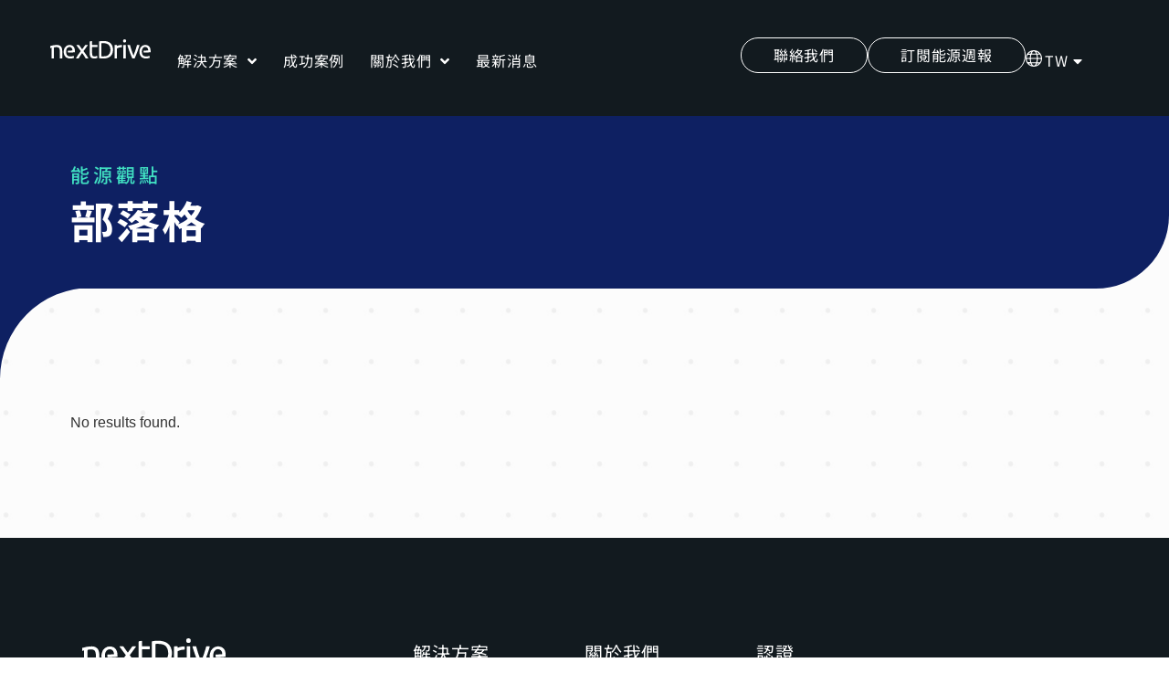

--- FILE ---
content_type: text/html; charset=UTF-8
request_url: https://www.nextdrive.io/category/articles/?sf_paged=7
body_size: 21816
content:
<!doctype html>
<html lang="zh-hant">
<head>
	<meta charset="UTF-8">
	<meta name="viewport" content="width=device-width, initial-scale=1">
	<link rel="profile" href="https://gmpg.org/xfn/11">
	<meta name='robots' content='index, follow, max-image-preview:large, max-snippet:-1, max-video-preview:-1' />

	<!-- This site is optimized with the Yoast SEO plugin v26.6 - https://yoast.com/wordpress/plugins/seo/ -->
	<title>部落格 Archives - NextDrive 聯齊科技</title>
	<link rel="canonical" href="https://www.nextdrive.io/category/articles/page/7/" />
	<link rel="prev" href="https://www.nextdrive.io/category/articles/page/6/" />
	<meta property="og:locale" content="zh_TW" />
	<meta property="og:type" content="article" />
	<meta property="og:title" content="部落格 Archives - NextDrive 聯齊科技" />
	<meta property="og:url" content="https://www.nextdrive.io/category/articles/" />
	<meta property="og:site_name" content="NextDrive 聯齊科技" />
	<meta property="og:image" content="https://www.nextdrive.io/wp-content/uploads/Ecogenie_plus_top_202301-1200-675.jpg" />
	<meta property="og:image:width" content="1200" />
	<meta property="og:image:height" content="675" />
	<meta property="og:image:type" content="image/jpeg" />
	<meta name="twitter:card" content="summary_large_image" />
	<script type="application/ld+json" class="yoast-schema-graph">{"@context":"https://schema.org","@graph":[{"@type":"CollectionPage","@id":"https://www.nextdrive.io/category/articles/","url":"https://www.nextdrive.io/category/articles/page/7/","name":"部落格 Archives - NextDrive 聯齊科技","isPartOf":{"@id":"https://www.nextdrive.io/#website"},"breadcrumb":{"@id":"https://www.nextdrive.io/category/articles/page/7/#breadcrumb"},"inLanguage":"zh-TW"},{"@type":"BreadcrumbList","@id":"https://www.nextdrive.io/category/articles/page/7/#breadcrumb","itemListElement":[{"@type":"ListItem","position":1,"name":"Home","item":"https://www.nextdrive.io/"},{"@type":"ListItem","position":2,"name":"部落格"}]},{"@type":"WebSite","@id":"https://www.nextdrive.io/#website","url":"https://www.nextdrive.io/","name":"NextDrive","description":"透過能源管理設備到雲端數據服務，NextDrive 提供了完整的能源物聯網（IoE）一站式解決方案，協助客戶快速部署再生能源產品和安全地管理、應用數據，實現智慧電網需量反應和虛擬電廠的未來願景。","publisher":{"@id":"https://www.nextdrive.io/#organization"},"potentialAction":[{"@type":"SearchAction","target":{"@type":"EntryPoint","urlTemplate":"https://www.nextdrive.io/?s={search_term_string}"},"query-input":{"@type":"PropertyValueSpecification","valueRequired":true,"valueName":"search_term_string"}}],"inLanguage":"zh-TW"},{"@type":"Organization","@id":"https://www.nextdrive.io/#organization","name":"NextDrive","alternateName":"ネクストドライブ","url":"https://www.nextdrive.io/","logo":{"@type":"ImageObject","inLanguage":"zh-TW","@id":"https://www.nextdrive.io/#/schema/logo/image/","url":"https://www.nextdrive.io/wp-content/uploads/NextDrive_logo_696-696.png","contentUrl":"https://www.nextdrive.io/wp-content/uploads/NextDrive_logo_696-696.png","width":696,"height":696,"caption":"NextDrive"},"image":{"@id":"https://www.nextdrive.io/#/schema/logo/image/"}}]}</script>
	<!-- / Yoast SEO plugin. -->


<link rel='dns-prefetch' href='//www.googletagmanager.com' />
<link href='https://fonts.gstatic.com' crossorigin rel='preconnect' />
<style id='wp-img-auto-sizes-contain-inline-css'>
img:is([sizes=auto i],[sizes^="auto," i]){contain-intrinsic-size:3000px 1500px}
/*# sourceURL=wp-img-auto-sizes-contain-inline-css */
</style>
<style id='wp-emoji-styles-inline-css'>

	img.wp-smiley, img.emoji {
		display: inline !important;
		border: none !important;
		box-shadow: none !important;
		height: 1em !important;
		width: 1em !important;
		margin: 0 0.07em !important;
		vertical-align: -0.1em !important;
		background: none !important;
		padding: 0 !important;
	}
/*# sourceURL=wp-emoji-styles-inline-css */
</style>
<link rel='stylesheet' id='wp-block-library-css' href='https://www.nextdrive.io/wp-includes/css/dist/block-library/style.min.css?ver=6.9' media='all' />
<style id='global-styles-inline-css'>
:root{--wp--preset--aspect-ratio--square: 1;--wp--preset--aspect-ratio--4-3: 4/3;--wp--preset--aspect-ratio--3-4: 3/4;--wp--preset--aspect-ratio--3-2: 3/2;--wp--preset--aspect-ratio--2-3: 2/3;--wp--preset--aspect-ratio--16-9: 16/9;--wp--preset--aspect-ratio--9-16: 9/16;--wp--preset--color--black: #000000;--wp--preset--color--cyan-bluish-gray: #abb8c3;--wp--preset--color--white: #ffffff;--wp--preset--color--pale-pink: #f78da7;--wp--preset--color--vivid-red: #cf2e2e;--wp--preset--color--luminous-vivid-orange: #ff6900;--wp--preset--color--luminous-vivid-amber: #fcb900;--wp--preset--color--light-green-cyan: #7bdcb5;--wp--preset--color--vivid-green-cyan: #00d084;--wp--preset--color--pale-cyan-blue: #8ed1fc;--wp--preset--color--vivid-cyan-blue: #0693e3;--wp--preset--color--vivid-purple: #9b51e0;--wp--preset--gradient--vivid-cyan-blue-to-vivid-purple: linear-gradient(135deg,rgb(6,147,227) 0%,rgb(155,81,224) 100%);--wp--preset--gradient--light-green-cyan-to-vivid-green-cyan: linear-gradient(135deg,rgb(122,220,180) 0%,rgb(0,208,130) 100%);--wp--preset--gradient--luminous-vivid-amber-to-luminous-vivid-orange: linear-gradient(135deg,rgb(252,185,0) 0%,rgb(255,105,0) 100%);--wp--preset--gradient--luminous-vivid-orange-to-vivid-red: linear-gradient(135deg,rgb(255,105,0) 0%,rgb(207,46,46) 100%);--wp--preset--gradient--very-light-gray-to-cyan-bluish-gray: linear-gradient(135deg,rgb(238,238,238) 0%,rgb(169,184,195) 100%);--wp--preset--gradient--cool-to-warm-spectrum: linear-gradient(135deg,rgb(74,234,220) 0%,rgb(151,120,209) 20%,rgb(207,42,186) 40%,rgb(238,44,130) 60%,rgb(251,105,98) 80%,rgb(254,248,76) 100%);--wp--preset--gradient--blush-light-purple: linear-gradient(135deg,rgb(255,206,236) 0%,rgb(152,150,240) 100%);--wp--preset--gradient--blush-bordeaux: linear-gradient(135deg,rgb(254,205,165) 0%,rgb(254,45,45) 50%,rgb(107,0,62) 100%);--wp--preset--gradient--luminous-dusk: linear-gradient(135deg,rgb(255,203,112) 0%,rgb(199,81,192) 50%,rgb(65,88,208) 100%);--wp--preset--gradient--pale-ocean: linear-gradient(135deg,rgb(255,245,203) 0%,rgb(182,227,212) 50%,rgb(51,167,181) 100%);--wp--preset--gradient--electric-grass: linear-gradient(135deg,rgb(202,248,128) 0%,rgb(113,206,126) 100%);--wp--preset--gradient--midnight: linear-gradient(135deg,rgb(2,3,129) 0%,rgb(40,116,252) 100%);--wp--preset--font-size--small: 13px;--wp--preset--font-size--medium: 20px;--wp--preset--font-size--large: 36px;--wp--preset--font-size--x-large: 42px;--wp--preset--spacing--20: 0.44rem;--wp--preset--spacing--30: 0.67rem;--wp--preset--spacing--40: 1rem;--wp--preset--spacing--50: 1.5rem;--wp--preset--spacing--60: 2.25rem;--wp--preset--spacing--70: 3.38rem;--wp--preset--spacing--80: 5.06rem;--wp--preset--shadow--natural: 6px 6px 9px rgba(0, 0, 0, 0.2);--wp--preset--shadow--deep: 12px 12px 50px rgba(0, 0, 0, 0.4);--wp--preset--shadow--sharp: 6px 6px 0px rgba(0, 0, 0, 0.2);--wp--preset--shadow--outlined: 6px 6px 0px -3px rgb(255, 255, 255), 6px 6px rgb(0, 0, 0);--wp--preset--shadow--crisp: 6px 6px 0px rgb(0, 0, 0);}:root { --wp--style--global--content-size: 800px;--wp--style--global--wide-size: 1200px; }:where(body) { margin: 0; }.wp-site-blocks > .alignleft { float: left; margin-right: 2em; }.wp-site-blocks > .alignright { float: right; margin-left: 2em; }.wp-site-blocks > .aligncenter { justify-content: center; margin-left: auto; margin-right: auto; }:where(.wp-site-blocks) > * { margin-block-start: 24px; margin-block-end: 0; }:where(.wp-site-blocks) > :first-child { margin-block-start: 0; }:where(.wp-site-blocks) > :last-child { margin-block-end: 0; }:root { --wp--style--block-gap: 24px; }:root :where(.is-layout-flow) > :first-child{margin-block-start: 0;}:root :where(.is-layout-flow) > :last-child{margin-block-end: 0;}:root :where(.is-layout-flow) > *{margin-block-start: 24px;margin-block-end: 0;}:root :where(.is-layout-constrained) > :first-child{margin-block-start: 0;}:root :where(.is-layout-constrained) > :last-child{margin-block-end: 0;}:root :where(.is-layout-constrained) > *{margin-block-start: 24px;margin-block-end: 0;}:root :where(.is-layout-flex){gap: 24px;}:root :where(.is-layout-grid){gap: 24px;}.is-layout-flow > .alignleft{float: left;margin-inline-start: 0;margin-inline-end: 2em;}.is-layout-flow > .alignright{float: right;margin-inline-start: 2em;margin-inline-end: 0;}.is-layout-flow > .aligncenter{margin-left: auto !important;margin-right: auto !important;}.is-layout-constrained > .alignleft{float: left;margin-inline-start: 0;margin-inline-end: 2em;}.is-layout-constrained > .alignright{float: right;margin-inline-start: 2em;margin-inline-end: 0;}.is-layout-constrained > .aligncenter{margin-left: auto !important;margin-right: auto !important;}.is-layout-constrained > :where(:not(.alignleft):not(.alignright):not(.alignfull)){max-width: var(--wp--style--global--content-size);margin-left: auto !important;margin-right: auto !important;}.is-layout-constrained > .alignwide{max-width: var(--wp--style--global--wide-size);}body .is-layout-flex{display: flex;}.is-layout-flex{flex-wrap: wrap;align-items: center;}.is-layout-flex > :is(*, div){margin: 0;}body .is-layout-grid{display: grid;}.is-layout-grid > :is(*, div){margin: 0;}body{padding-top: 0px;padding-right: 0px;padding-bottom: 0px;padding-left: 0px;}a:where(:not(.wp-element-button)){text-decoration: underline;}:root :where(.wp-element-button, .wp-block-button__link){background-color: #32373c;border-width: 0;color: #fff;font-family: inherit;font-size: inherit;font-style: inherit;font-weight: inherit;letter-spacing: inherit;line-height: inherit;padding-top: calc(0.667em + 2px);padding-right: calc(1.333em + 2px);padding-bottom: calc(0.667em + 2px);padding-left: calc(1.333em + 2px);text-decoration: none;text-transform: inherit;}.has-black-color{color: var(--wp--preset--color--black) !important;}.has-cyan-bluish-gray-color{color: var(--wp--preset--color--cyan-bluish-gray) !important;}.has-white-color{color: var(--wp--preset--color--white) !important;}.has-pale-pink-color{color: var(--wp--preset--color--pale-pink) !important;}.has-vivid-red-color{color: var(--wp--preset--color--vivid-red) !important;}.has-luminous-vivid-orange-color{color: var(--wp--preset--color--luminous-vivid-orange) !important;}.has-luminous-vivid-amber-color{color: var(--wp--preset--color--luminous-vivid-amber) !important;}.has-light-green-cyan-color{color: var(--wp--preset--color--light-green-cyan) !important;}.has-vivid-green-cyan-color{color: var(--wp--preset--color--vivid-green-cyan) !important;}.has-pale-cyan-blue-color{color: var(--wp--preset--color--pale-cyan-blue) !important;}.has-vivid-cyan-blue-color{color: var(--wp--preset--color--vivid-cyan-blue) !important;}.has-vivid-purple-color{color: var(--wp--preset--color--vivid-purple) !important;}.has-black-background-color{background-color: var(--wp--preset--color--black) !important;}.has-cyan-bluish-gray-background-color{background-color: var(--wp--preset--color--cyan-bluish-gray) !important;}.has-white-background-color{background-color: var(--wp--preset--color--white) !important;}.has-pale-pink-background-color{background-color: var(--wp--preset--color--pale-pink) !important;}.has-vivid-red-background-color{background-color: var(--wp--preset--color--vivid-red) !important;}.has-luminous-vivid-orange-background-color{background-color: var(--wp--preset--color--luminous-vivid-orange) !important;}.has-luminous-vivid-amber-background-color{background-color: var(--wp--preset--color--luminous-vivid-amber) !important;}.has-light-green-cyan-background-color{background-color: var(--wp--preset--color--light-green-cyan) !important;}.has-vivid-green-cyan-background-color{background-color: var(--wp--preset--color--vivid-green-cyan) !important;}.has-pale-cyan-blue-background-color{background-color: var(--wp--preset--color--pale-cyan-blue) !important;}.has-vivid-cyan-blue-background-color{background-color: var(--wp--preset--color--vivid-cyan-blue) !important;}.has-vivid-purple-background-color{background-color: var(--wp--preset--color--vivid-purple) !important;}.has-black-border-color{border-color: var(--wp--preset--color--black) !important;}.has-cyan-bluish-gray-border-color{border-color: var(--wp--preset--color--cyan-bluish-gray) !important;}.has-white-border-color{border-color: var(--wp--preset--color--white) !important;}.has-pale-pink-border-color{border-color: var(--wp--preset--color--pale-pink) !important;}.has-vivid-red-border-color{border-color: var(--wp--preset--color--vivid-red) !important;}.has-luminous-vivid-orange-border-color{border-color: var(--wp--preset--color--luminous-vivid-orange) !important;}.has-luminous-vivid-amber-border-color{border-color: var(--wp--preset--color--luminous-vivid-amber) !important;}.has-light-green-cyan-border-color{border-color: var(--wp--preset--color--light-green-cyan) !important;}.has-vivid-green-cyan-border-color{border-color: var(--wp--preset--color--vivid-green-cyan) !important;}.has-pale-cyan-blue-border-color{border-color: var(--wp--preset--color--pale-cyan-blue) !important;}.has-vivid-cyan-blue-border-color{border-color: var(--wp--preset--color--vivid-cyan-blue) !important;}.has-vivid-purple-border-color{border-color: var(--wp--preset--color--vivid-purple) !important;}.has-vivid-cyan-blue-to-vivid-purple-gradient-background{background: var(--wp--preset--gradient--vivid-cyan-blue-to-vivid-purple) !important;}.has-light-green-cyan-to-vivid-green-cyan-gradient-background{background: var(--wp--preset--gradient--light-green-cyan-to-vivid-green-cyan) !important;}.has-luminous-vivid-amber-to-luminous-vivid-orange-gradient-background{background: var(--wp--preset--gradient--luminous-vivid-amber-to-luminous-vivid-orange) !important;}.has-luminous-vivid-orange-to-vivid-red-gradient-background{background: var(--wp--preset--gradient--luminous-vivid-orange-to-vivid-red) !important;}.has-very-light-gray-to-cyan-bluish-gray-gradient-background{background: var(--wp--preset--gradient--very-light-gray-to-cyan-bluish-gray) !important;}.has-cool-to-warm-spectrum-gradient-background{background: var(--wp--preset--gradient--cool-to-warm-spectrum) !important;}.has-blush-light-purple-gradient-background{background: var(--wp--preset--gradient--blush-light-purple) !important;}.has-blush-bordeaux-gradient-background{background: var(--wp--preset--gradient--blush-bordeaux) !important;}.has-luminous-dusk-gradient-background{background: var(--wp--preset--gradient--luminous-dusk) !important;}.has-pale-ocean-gradient-background{background: var(--wp--preset--gradient--pale-ocean) !important;}.has-electric-grass-gradient-background{background: var(--wp--preset--gradient--electric-grass) !important;}.has-midnight-gradient-background{background: var(--wp--preset--gradient--midnight) !important;}.has-small-font-size{font-size: var(--wp--preset--font-size--small) !important;}.has-medium-font-size{font-size: var(--wp--preset--font-size--medium) !important;}.has-large-font-size{font-size: var(--wp--preset--font-size--large) !important;}.has-x-large-font-size{font-size: var(--wp--preset--font-size--x-large) !important;}
:root :where(.wp-block-pullquote){font-size: 1.5em;line-height: 1.6;}
/*# sourceURL=global-styles-inline-css */
</style>
<link rel='stylesheet' id='ae-pro-css-css' href='https://www.nextdrive.io/wp-content/plugins/anywhere-elementor-pro/includes/assets/css/ae-pro.min.css?ver=2.29.3' media='all' />
<link rel='stylesheet' id='wpml-legacy-horizontal-list-0-css' href='https://www.nextdrive.io/wp-content/plugins/sitepress-multilingual-cms/templates/language-switchers/legacy-list-horizontal/style.min.css?ver=1' media='all' />
<link rel='stylesheet' id='wpml-menu-item-0-css' href='https://www.nextdrive.io/wp-content/plugins/sitepress-multilingual-cms/templates/language-switchers/menu-item/style.min.css?ver=1' media='all' />
<link rel='stylesheet' id='dce-style-css' href='https://www.nextdrive.io/wp-content/plugins/dynamic-content-for-elementor/assets/css/style.min.css?ver=3.3.23' media='all' />
<link rel='stylesheet' id='dce-dynamic-visibility-css' href='https://www.nextdrive.io/wp-content/plugins/dynamic-content-for-elementor/assets/css/dynamic-visibility.min.css?ver=3.3.23' media='all' />
<link rel='stylesheet' id='search-filter-plugin-styles-css' href='https://www.nextdrive.io/wp-content/plugins/search-filter-pro/public/assets/css/search-filter.min.css?ver=2.5.13' media='all' />
<link rel='stylesheet' id='hello-elementor-css' href='https://www.nextdrive.io/wp-content/themes/hello-elementor/style.min.css?ver=3.3.0' media='all' />
<link rel='stylesheet' id='hello-elementor-theme-style-css' href='https://www.nextdrive.io/wp-content/themes/hello-elementor/theme.min.css?ver=3.3.0' media='all' />
<link rel='stylesheet' id='hello-elementor-header-footer-css' href='https://www.nextdrive.io/wp-content/themes/hello-elementor/header-footer.min.css?ver=3.3.0' media='all' />
<link rel='stylesheet' id='elementor-frontend-css' href='https://www.nextdrive.io/wp-content/uploads/elementor/css/custom-frontend.min.css?ver=1767755677' media='all' />
<link rel='stylesheet' id='widget-image-css' href='https://www.nextdrive.io/wp-content/plugins/elementor/assets/css/widget-image.min.css?ver=3.34.0' media='all' />
<link rel='stylesheet' id='widget-nav-menu-css' href='https://www.nextdrive.io/wp-content/uploads/elementor/css/custom-pro-widget-nav-menu.min.css?ver=1767755678' media='all' />
<link rel='stylesheet' id='e-sticky-css' href='https://www.nextdrive.io/wp-content/plugins/elementor-pro/assets/css/modules/sticky.min.css?ver=3.33.0' media='all' />
<link rel='stylesheet' id='widget-heading-css' href='https://www.nextdrive.io/wp-content/plugins/elementor/assets/css/widget-heading.min.css?ver=3.34.0' media='all' />
<link rel='stylesheet' id='widget-social-icons-css' href='https://www.nextdrive.io/wp-content/plugins/elementor/assets/css/widget-social-icons.min.css?ver=3.34.0' media='all' />
<link rel='stylesheet' id='e-apple-webkit-css' href='https://www.nextdrive.io/wp-content/uploads/elementor/css/custom-apple-webkit.min.css?ver=1767755677' media='all' />
<link rel='stylesheet' id='widget-divider-css' href='https://www.nextdrive.io/wp-content/plugins/elementor/assets/css/widget-divider.min.css?ver=3.34.0' media='all' />
<link rel='stylesheet' id='dce-dynamic-posts-css' href='https://www.nextdrive.io/wp-content/plugins/dynamic-content-for-elementor/assets/css/dynamic-posts.min.css?ver=3.3.23' media='all' />
<link rel='stylesheet' id='dce-dynamicPosts-grid-css' href='https://www.nextdrive.io/wp-content/plugins/dynamic-content-for-elementor/assets/css/dynamic-posts-skin-grid.min.css?ver=3.3.23' media='all' />
<link rel='stylesheet' id='elementor-icons-css' href='https://www.nextdrive.io/wp-content/plugins/elementor/assets/lib/eicons/css/elementor-icons.min.css?ver=5.45.0' media='all' />
<link rel='stylesheet' id='elementor-post-17550-css' href='https://www.nextdrive.io/wp-content/uploads/elementor/css/post-17550.css?ver=1767755678' media='all' />
<link rel='stylesheet' id='dashicons-css' href='https://www.nextdrive.io/wp-includes/css/dashicons.min.css?ver=6.9' media='all' />
<link rel='stylesheet' id='elementor-post-47-css' href='https://www.nextdrive.io/wp-content/uploads/elementor/css/post-47.css?ver=1767755680' media='all' />
<link rel='stylesheet' id='elementor-post-733-css' href='https://www.nextdrive.io/wp-content/uploads/elementor/css/post-733.css?ver=1767755681' media='all' />
<link rel='stylesheet' id='elementor-post-14331-css' href='https://www.nextdrive.io/wp-content/uploads/elementor/css/post-14331.css?ver=1767757959' media='all' />
<link rel='stylesheet' id='tablepress-default-css' href='https://www.nextdrive.io/wp-content/plugins/tablepress/css/build/default.css?ver=3.2.6' media='all' />
<link rel='stylesheet' id='ekit-widget-styles-css' href='https://www.nextdrive.io/wp-content/plugins/elementskit-lite/widgets/init/assets/css/widget-styles.css?ver=3.7.8' media='all' />
<link rel='stylesheet' id='ekit-responsive-css' href='https://www.nextdrive.io/wp-content/plugins/elementskit-lite/widgets/init/assets/css/responsive.css?ver=3.7.8' media='all' />
<link rel='stylesheet' id='eael-general-css' href='https://www.nextdrive.io/wp-content/plugins/essential-addons-for-elementor-lite/assets/front-end/css/view/general.min.css?ver=6.5.5' media='all' />
<link rel='stylesheet' id='bdt-uikit-css' href='https://www.nextdrive.io/wp-content/plugins/bdthemes-element-pack/assets/css/bdt-uikit.css?ver=3.21.7' media='all' />
<link rel='stylesheet' id='ep-helper-css' href='https://www.nextdrive.io/wp-content/plugins/bdthemes-element-pack/assets/css/ep-helper.css?ver=9.0.11' media='all' />
<link rel='stylesheet' id='elementor-gf-local-notosansjp-css' href='https://www.nextdrive.io/wp-content/uploads/elementor/google-fonts/css/notosansjp.css?ver=1744830142' media='all' />
<link rel='stylesheet' id='elementor-gf-local-notosanstc-css' href='https://www.nextdrive.io/wp-content/uploads/elementor/google-fonts/css/notosanstc.css?ver=1744830158' media='all' />
<link rel='stylesheet' id='elementor-icons-shared-0-css' href='https://www.nextdrive.io/wp-content/plugins/elementor/assets/lib/font-awesome/css/fontawesome.min.css?ver=5.15.3' media='all' />
<link rel='stylesheet' id='elementor-icons-fa-solid-css' href='https://www.nextdrive.io/wp-content/plugins/elementor/assets/lib/font-awesome/css/solid.min.css?ver=5.15.3' media='all' />
<link rel='stylesheet' id='elementor-icons-fa-brands-css' href='https://www.nextdrive.io/wp-content/plugins/elementor/assets/lib/font-awesome/css/brands.min.css?ver=5.15.3' media='all' />
<script id="wpml-cookie-js-extra">
var wpml_cookies = {"wp-wpml_current_language":{"value":"zh-hant","expires":1,"path":"/"}};
var wpml_cookies = {"wp-wpml_current_language":{"value":"zh-hant","expires":1,"path":"/"}};
//# sourceURL=wpml-cookie-js-extra
</script>
<script src="https://www.nextdrive.io/wp-content/plugins/sitepress-multilingual-cms/res/js/cookies/language-cookie.js?ver=486900" id="wpml-cookie-js" defer data-wp-strategy="defer"></script>
<script src="https://www.nextdrive.io/wp-includes/js/jquery/jquery.min.js?ver=3.7.1" id="jquery-core-js"></script>
<script src="https://www.nextdrive.io/wp-includes/js/jquery/jquery-migrate.min.js?ver=3.4.1" id="jquery-migrate-js"></script>
<script id="search-filter-plugin-build-js-extra">
var SF_LDATA = {"ajax_url":"https://www.nextdrive.io/wp-admin/admin-ajax.php","home_url":"https://www.nextdrive.io/","extensions":[]};
//# sourceURL=search-filter-plugin-build-js-extra
</script>
<script src="https://www.nextdrive.io/wp-content/plugins/search-filter-pro/public/assets/js/search-filter-build.min.js?ver=2.5.13" id="search-filter-plugin-build-js"></script>
<script src="https://www.nextdrive.io/wp-content/plugins/search-filter-pro/public/assets/js/chosen.jquery.min.js?ver=2.5.13" id="search-filter-plugin-chosen-js"></script>

<!-- Google tag (gtag.js) snippet added by Site Kit -->
<!-- Google Analytics snippet added by Site Kit -->
<script src="https://www.googletagmanager.com/gtag/js?id=GT-MJMCKMWT" id="google_gtagjs-js" async></script>
<script id="google_gtagjs-js-after">
window.dataLayer = window.dataLayer || [];function gtag(){dataLayer.push(arguments);}
gtag("set","linker",{"domains":["www.nextdrive.io"]});
gtag("js", new Date());
gtag("set", "developer_id.dZTNiMT", true);
gtag("config", "GT-MJMCKMWT");
 window._googlesitekit = window._googlesitekit || {}; window._googlesitekit.throttledEvents = []; window._googlesitekit.gtagEvent = (name, data) => { var key = JSON.stringify( { name, data } ); if ( !! window._googlesitekit.throttledEvents[ key ] ) { return; } window._googlesitekit.throttledEvents[ key ] = true; setTimeout( () => { delete window._googlesitekit.throttledEvents[ key ]; }, 5 ); gtag( "event", name, { ...data, event_source: "site-kit" } ); }; 
//# sourceURL=google_gtagjs-js-after
</script>
<link rel="https://api.w.org/" href="https://www.nextdrive.io/wp-json/" /><link rel="alternate" title="JSON" type="application/json" href="https://www.nextdrive.io/wp-json/wp/v2/categories/16" /><link rel="EditURI" type="application/rsd+xml" title="RSD" href="https://www.nextdrive.io/xmlrpc.php?rsd" />

<meta name="generator" content="WPML ver:4.8.6 stt:61,1,28;" />
<meta name="generator" content="Site Kit by Google 1.168.0" />			<!-- DO NOT COPY THIS SNIPPET! Start of Page Analytics Tracking for HubSpot WordPress plugin v11.3.33-->
			<script class="hsq-set-content-id" data-content-id="listing-page">
				var _hsq = _hsq || [];
				_hsq.push(["setContentType", "listing-page"]);
			</script>
			<!-- DO NOT COPY THIS SNIPPET! End of Page Analytics Tracking for HubSpot WordPress plugin -->
			<!-- Google Tag Manager -->
<script>(function(w,d,s,l,i){w[l]=w[l]||[];w[l].push({'gtm.start':
new Date().getTime(),event:'gtm.js'});var f=d.getElementsByTagName(s)[0],
j=d.createElement(s),dl=l!='dataLayer'?'&l='+l:'';j.async=true;j.src=
'https://www.googletagmanager.com/gtm.js?id='+i+dl;f.parentNode.insertBefore(j,f);
})(window,document,'script','dataLayer','GTM-KHF492Z');</script>
<!-- End Google Tag Manager -->
<noscript><style>.lazyload[data-src]{display:none !important;}</style></noscript><style>.lazyload{background-image:none !important;}.lazyload:before{background-image:none !important;}</style><link rel="icon" href="https://www.nextdrive.io/wp-content/uploads/1664353689059-1.jpg" sizes="32x32" />
<link rel="icon" href="https://www.nextdrive.io/wp-content/uploads/1664353689059-1.jpg" sizes="192x192" />
<link rel="apple-touch-icon" href="https://www.nextdrive.io/wp-content/uploads/1664353689059-1.jpg" />
<meta name="msapplication-TileImage" content="https://www.nextdrive.io/wp-content/uploads/1664353689059-1.jpg" />
		<style id="wp-custom-css">
			/* 画像に枠線を付ける */
img.waku {
    border: solid 1px #808080; /* 枠線のスタイル 太さ 色 */
    box-shadow: 0px 0px 5px #808080; /* 影の水平方向の距離 垂直方向の距離 ぼかしの距離 色 */
}		</style>
		</head>
<body class="archive category category-articles category-16 wp-custom-logo wp-embed-responsive paged-7 category-paged-7 wp-theme-hello-elementor theme-default elementor-page-14331 elementor-default elementor-template-full-width elementor-kit-17550">

<!-- Google Tag Manager (noscript) -->
<noscript><iframe src="https://www.googletagmanager.com/ns.html?id=GTM-KHF492Z"
height="0" width="0" style="display:none;visibility:hidden"></iframe></noscript>
<!-- End Google Tag Manager (noscript) -->

<a class="skip-link screen-reader-text" href="#content">跳至主要內容</a>

		<header data-elementor-type="header" data-elementor-id="47" class="elementor elementor-47 elementor-location-header" data-elementor-settings="{&quot;element_pack_global_tooltip_width&quot;:{&quot;unit&quot;:&quot;px&quot;,&quot;size&quot;:&quot;&quot;,&quot;sizes&quot;:[]},&quot;element_pack_global_tooltip_width_tablet&quot;:{&quot;unit&quot;:&quot;px&quot;,&quot;size&quot;:&quot;&quot;,&quot;sizes&quot;:[]},&quot;element_pack_global_tooltip_width_mobile&quot;:{&quot;unit&quot;:&quot;px&quot;,&quot;size&quot;:&quot;&quot;,&quot;sizes&quot;:[]},&quot;element_pack_global_tooltip_padding&quot;:{&quot;unit&quot;:&quot;px&quot;,&quot;top&quot;:&quot;&quot;,&quot;right&quot;:&quot;&quot;,&quot;bottom&quot;:&quot;&quot;,&quot;left&quot;:&quot;&quot;,&quot;isLinked&quot;:true},&quot;element_pack_global_tooltip_padding_tablet&quot;:{&quot;unit&quot;:&quot;px&quot;,&quot;top&quot;:&quot;&quot;,&quot;right&quot;:&quot;&quot;,&quot;bottom&quot;:&quot;&quot;,&quot;left&quot;:&quot;&quot;,&quot;isLinked&quot;:true},&quot;element_pack_global_tooltip_padding_mobile&quot;:{&quot;unit&quot;:&quot;px&quot;,&quot;top&quot;:&quot;&quot;,&quot;right&quot;:&quot;&quot;,&quot;bottom&quot;:&quot;&quot;,&quot;left&quot;:&quot;&quot;,&quot;isLinked&quot;:true},&quot;element_pack_global_tooltip_border_radius&quot;:{&quot;unit&quot;:&quot;px&quot;,&quot;top&quot;:&quot;&quot;,&quot;right&quot;:&quot;&quot;,&quot;bottom&quot;:&quot;&quot;,&quot;left&quot;:&quot;&quot;,&quot;isLinked&quot;:true},&quot;element_pack_global_tooltip_border_radius_tablet&quot;:{&quot;unit&quot;:&quot;px&quot;,&quot;top&quot;:&quot;&quot;,&quot;right&quot;:&quot;&quot;,&quot;bottom&quot;:&quot;&quot;,&quot;left&quot;:&quot;&quot;,&quot;isLinked&quot;:true},&quot;element_pack_global_tooltip_border_radius_mobile&quot;:{&quot;unit&quot;:&quot;px&quot;,&quot;top&quot;:&quot;&quot;,&quot;right&quot;:&quot;&quot;,&quot;bottom&quot;:&quot;&quot;,&quot;left&quot;:&quot;&quot;,&quot;isLinked&quot;:true}}" data-elementor-post-type="elementor_library">
			<div data-dce-background-color="#121A1F" class="elementor-element elementor-element-55ac19e e-flex e-con-boxed e-con e-parent" data-id="55ac19e" data-element_type="container" data-settings="{&quot;background_background&quot;:&quot;classic&quot;}">
					<div class="e-con-inner">
					</div>
				</div>
		<header data-dce-background-color="#121A1F" class="elementor-element elementor-element-ff0db42 e-con-full e-flex e-con e-parent" data-id="ff0db42" data-element_type="container" data-settings="{&quot;background_background&quot;:&quot;classic&quot;,&quot;sticky&quot;:&quot;top&quot;,&quot;sticky_on&quot;:[&quot;desktop&quot;,&quot;tablet&quot;,&quot;mobile&quot;],&quot;sticky_offset&quot;:0,&quot;sticky_effects_offset&quot;:0,&quot;sticky_anchor_link_offset&quot;:0}">
		<div class="elementor-element elementor-element-02fca4f e-con-full e-flex e-con e-child" data-id="02fca4f" data-element_type="container">
				<div class="elementor-element elementor-element-b2122d7 elementor-widget__width-initial elementor-widget-tablet__width-initial elementor-widget elementor-widget-theme-site-logo elementor-widget-image" data-id="b2122d7" data-element_type="widget" data-widget_type="theme-site-logo.default">
				<div class="elementor-widget-container">
											<a href="https://www.nextdrive.io">
			<img width="188" height="35" src="[data-uri]" class="attachment-full size-full wp-image-22 lazyload" alt="" data-src="https://www.nextdrive.io/wp-content/uploads/logo.svg" decoding="async" data-eio-rwidth="188" data-eio-rheight="35" /><noscript><img width="188" height="35" src="https://www.nextdrive.io/wp-content/uploads/logo.svg" class="attachment-full size-full wp-image-22" alt="" data-eio="l" /></noscript>				</a>
											</div>
				</div>
				<div class="elementor-element elementor-element-1e3280d elementor-nav-menu--stretch elementor-hidden-tablet elementor-hidden-mobile elementor-nav-menu--dropdown-tablet elementor-nav-menu__text-align-aside elementor-nav-menu--toggle elementor-nav-menu--burger elementor-widget elementor-widget-nav-menu" data-id="1e3280d" data-element_type="widget" data-settings="{&quot;full_width&quot;:&quot;stretch&quot;,&quot;submenu_icon&quot;:{&quot;value&quot;:&quot;&lt;i class=\&quot;fas fa-angle-down\&quot; aria-hidden=\&quot;true\&quot;&gt;&lt;\/i&gt;&quot;,&quot;library&quot;:&quot;fa-solid&quot;},&quot;layout&quot;:&quot;horizontal&quot;,&quot;toggle&quot;:&quot;burger&quot;}" data-widget_type="nav-menu.default">
				<div class="elementor-widget-container">
								<nav aria-label="選單" class="elementor-nav-menu--main elementor-nav-menu__container elementor-nav-menu--layout-horizontal e--pointer-none">
				<ul id="menu-1-1e3280d" class="elementor-nav-menu"><li class="menu-item menu-item-type-custom menu-item-object-custom menu-item-has-children menu-item-50"><a class="elementor-item">解決方案</a>
<ul class="sub-menu elementor-nav-menu--dropdown">
	<li class="menu-item menu-item-type-post_type menu-item-object-page menu-item-31338"><a href="https://www.nextdrive.io/japan_new_energy_business/" class="elementor-sub-item">電力交易服務</a></li>
	<li class="menu-item menu-item-type-post_type menu-item-object-page menu-item-950"><a href="https://www.nextdrive.io/esg-ems/" class="elementor-sub-item">EneSense 企業能源管理</a></li>
	<li class="menu-item menu-item-type-post_type menu-item-object-page menu-item-30018"><a href="https://www.nextdrive.io/ami-smart-metering-solution/" class="elementor-sub-item">AMI 智慧電表無線讀表</a></li>
	<li class="menu-item menu-item-type-post_type menu-item-object-page menu-item-25339"><a href="https://www.nextdrive.io/developer-program/" class="elementor-sub-item">能源數據 API 方案</a></li>
</ul>
</li>
<li class="menu-item menu-item-type-custom menu-item-object-custom menu-item-31451"><a href="https://www.nextdrive.io/cases_category/success/" class="elementor-item">成功案例</a></li>
<li class="menu-item menu-item-type-custom menu-item-object-custom menu-item-has-children menu-item-30213"><a href="#" class="elementor-item elementor-item-anchor">關於我們</a>
<ul class="sub-menu elementor-nav-menu--dropdown">
	<li class="menu-item menu-item-type-post_type menu-item-object-page menu-item-32900"><a href="https://www.nextdrive.io/about/" class="elementor-sub-item">關於我們</a></li>
	<li class="menu-item menu-item-type-taxonomy menu-item-object-category menu-item-30181"><a href="https://www.nextdrive.io/category/columnist/" class="elementor-sub-item">執行長專欄</a></li>
	<li class="menu-item menu-item-type-taxonomy menu-item-object-category menu-item-30142"><a href="https://www.nextdrive.io/category/energy-knowledge/" class="elementor-sub-item">能源小百科</a></li>
	<li class="menu-item menu-item-type-taxonomy menu-item-object-category menu-item-28215"><a href="https://www.nextdrive.io/category/energyweekly/" class="elementor-sub-item">能源週報</a></li>
</ul>
</li>
<li class="menu-item menu-item-type-taxonomy menu-item-object-category menu-item-30922"><a href="https://www.nextdrive.io/category/news_tw/" class="elementor-item">最新消息</a></li>
</ul>			</nav>
					<div class="elementor-menu-toggle" role="button" tabindex="0" aria-label="選單切換" aria-expanded="false">
			<i aria-hidden="true" role="presentation" class="elementor-menu-toggle__icon--open eicon-menu-bar"></i><i aria-hidden="true" role="presentation" class="elementor-menu-toggle__icon--close eicon-close"></i>		</div>
					<nav class="elementor-nav-menu--dropdown elementor-nav-menu__container" aria-hidden="true">
				<ul id="menu-2-1e3280d" class="elementor-nav-menu"><li class="menu-item menu-item-type-custom menu-item-object-custom menu-item-has-children menu-item-50"><a class="elementor-item" tabindex="-1">解決方案</a>
<ul class="sub-menu elementor-nav-menu--dropdown">
	<li class="menu-item menu-item-type-post_type menu-item-object-page menu-item-31338"><a href="https://www.nextdrive.io/japan_new_energy_business/" class="elementor-sub-item" tabindex="-1">電力交易服務</a></li>
	<li class="menu-item menu-item-type-post_type menu-item-object-page menu-item-950"><a href="https://www.nextdrive.io/esg-ems/" class="elementor-sub-item" tabindex="-1">EneSense 企業能源管理</a></li>
	<li class="menu-item menu-item-type-post_type menu-item-object-page menu-item-30018"><a href="https://www.nextdrive.io/ami-smart-metering-solution/" class="elementor-sub-item" tabindex="-1">AMI 智慧電表無線讀表</a></li>
	<li class="menu-item menu-item-type-post_type menu-item-object-page menu-item-25339"><a href="https://www.nextdrive.io/developer-program/" class="elementor-sub-item" tabindex="-1">能源數據 API 方案</a></li>
</ul>
</li>
<li class="menu-item menu-item-type-custom menu-item-object-custom menu-item-31451"><a href="https://www.nextdrive.io/cases_category/success/" class="elementor-item" tabindex="-1">成功案例</a></li>
<li class="menu-item menu-item-type-custom menu-item-object-custom menu-item-has-children menu-item-30213"><a href="#" class="elementor-item elementor-item-anchor" tabindex="-1">關於我們</a>
<ul class="sub-menu elementor-nav-menu--dropdown">
	<li class="menu-item menu-item-type-post_type menu-item-object-page menu-item-32900"><a href="https://www.nextdrive.io/about/" class="elementor-sub-item" tabindex="-1">關於我們</a></li>
	<li class="menu-item menu-item-type-taxonomy menu-item-object-category menu-item-30181"><a href="https://www.nextdrive.io/category/columnist/" class="elementor-sub-item" tabindex="-1">執行長專欄</a></li>
	<li class="menu-item menu-item-type-taxonomy menu-item-object-category menu-item-30142"><a href="https://www.nextdrive.io/category/energy-knowledge/" class="elementor-sub-item" tabindex="-1">能源小百科</a></li>
	<li class="menu-item menu-item-type-taxonomy menu-item-object-category menu-item-28215"><a href="https://www.nextdrive.io/category/energyweekly/" class="elementor-sub-item" tabindex="-1">能源週報</a></li>
</ul>
</li>
<li class="menu-item menu-item-type-taxonomy menu-item-object-category menu-item-30922"><a href="https://www.nextdrive.io/category/news_tw/" class="elementor-item" tabindex="-1">最新消息</a></li>
</ul>			</nav>
						</div>
				</div>
				</div>
		<div class="elementor-element elementor-element-00c803f e-con-full e-flex e-con e-child" data-id="00c803f" data-element_type="container">
				<div class="elementor-element elementor-element-e2ef27e elementor-widget__width-initial elementor-widget-mobile__width-initial elementor-hidden-desktop elementor-widget elementor-widget-image" data-id="e2ef27e" data-element_type="widget" data-widget_type="image.default">
				<div class="elementor-widget-container">
																<a href="#elementor-action%3Aaction%3Dpopup%3Aopen%26settings%3DeyJpZCI6MTUyODAsInRvZ2dsZSI6ZmFsc2V9">
							<img width="800" height="492" src="[data-uri]" class="attachment-large size-large wp-image-15292 lazyload" alt="" data-src="https://www.nextdrive.io/wp-content/uploads/m-menubt-w.svg" decoding="async" data-eio-rwidth="800" data-eio-rheight="492" /><noscript><img width="800" height="492" src="https://www.nextdrive.io/wp-content/uploads/m-menubt-w.svg" class="attachment-large size-large wp-image-15292" alt="" data-eio="l" /></noscript>								</a>
															</div>
				</div>
				<div class="elementor-element elementor-element-ca4003e elementor-align-right elementor-widget elementor-widget-button" data-id="ca4003e" data-element_type="widget" data-widget_type="button.default">
				<div class="elementor-widget-container">
									<div class="elementor-button-wrapper">
					<a class="elementor-button elementor-button-link elementor-size-sm" href="/contact">
						<span class="elementor-button-content-wrapper">
									<span class="elementor-button-text">聯絡我們</span>
					</span>
					</a>
				</div>
								</div>
				</div>
				<div class="elementor-element elementor-element-3b731e0 elementor-align-right elementor-hidden-mobile elementor-widget elementor-widget-button" data-id="3b731e0" data-element_type="widget" data-widget_type="button.default">
				<div class="elementor-widget-container">
									<div class="elementor-button-wrapper">
					<a class="elementor-button elementor-size-sm" role="button">
						<span class="elementor-button-content-wrapper">
									<span class="elementor-button-text">訂閱能源週報</span>
					</span>
					</a>
				</div>
								</div>
				</div>
				<div data-dce-advanced-background-image-url="http://192.168.3.20/wp-content/uploads/l-icon-w.svg" class="elementor-element elementor-element-57819e3 elementor-hidden-mobile elementor-nav-menu--dropdown-none elementor-widget elementor-widget-nav-menu" data-id="57819e3" data-element_type="widget" data-settings="{&quot;layout&quot;:&quot;horizontal&quot;,&quot;submenu_icon&quot;:{&quot;value&quot;:&quot;&lt;i class=\&quot;fas fa-caret-down\&quot; aria-hidden=\&quot;true\&quot;&gt;&lt;\/i&gt;&quot;,&quot;library&quot;:&quot;fa-solid&quot;}}" data-widget_type="nav-menu.default">
				<div class="elementor-widget-container">
								<nav aria-label="選單" class="elementor-nav-menu--main elementor-nav-menu__container elementor-nav-menu--layout-horizontal e--pointer-none">
				<ul id="menu-1-57819e3" class="elementor-nav-menu"><li class="menu-item wpml-ls-slot-148 wpml-ls-item wpml-ls-item-zh-hant wpml-ls-current-language wpml-ls-menu-item wpml-ls-first-item menu-item-type-wpml_ls_menu_item menu-item-object-wpml_ls_menu_item menu-item-has-children menu-item-wpml-ls-148-zh-hant"><a href="https://www.nextdrive.io/category/articles/" role="menuitem" class="elementor-item"><span class="wpml-ls-native" lang="zh-hant">TW</span></a>
<ul class="sub-menu elementor-nav-menu--dropdown">
	<li class="menu-item wpml-ls-slot-148 wpml-ls-item wpml-ls-item-ja wpml-ls-menu-item menu-item-type-wpml_ls_menu_item menu-item-object-wpml_ls_menu_item menu-item-wpml-ls-148-ja"><a href="https://www.nextdrive.io/ja/category/articles/" title="Switch to JP" aria-label="Switch to JP" role="menuitem" class="elementor-sub-item"><span class="wpml-ls-native" lang="ja">JP</span></a></li>
	<li class="menu-item wpml-ls-slot-148 wpml-ls-item wpml-ls-item-en wpml-ls-menu-item wpml-ls-last-item menu-item-type-wpml_ls_menu_item menu-item-object-wpml_ls_menu_item menu-item-wpml-ls-148-en"><a href="https://www.nextdrive.io/en/category/articles/" title="Switch to English" aria-label="Switch to English" role="menuitem" class="elementor-sub-item"><span class="wpml-ls-native" lang="en">English</span></a></li>
</ul>
</li>
</ul>			</nav>
						<nav class="elementor-nav-menu--dropdown elementor-nav-menu__container" aria-hidden="true">
				<ul id="menu-2-57819e3" class="elementor-nav-menu"><li class="menu-item wpml-ls-slot-148 wpml-ls-item wpml-ls-item-zh-hant wpml-ls-current-language wpml-ls-menu-item wpml-ls-first-item menu-item-type-wpml_ls_menu_item menu-item-object-wpml_ls_menu_item menu-item-has-children menu-item-wpml-ls-148-zh-hant"><a href="https://www.nextdrive.io/category/articles/" role="menuitem" class="elementor-item" tabindex="-1"><span class="wpml-ls-native" lang="zh-hant">TW</span></a>
<ul class="sub-menu elementor-nav-menu--dropdown">
	<li class="menu-item wpml-ls-slot-148 wpml-ls-item wpml-ls-item-ja wpml-ls-menu-item menu-item-type-wpml_ls_menu_item menu-item-object-wpml_ls_menu_item menu-item-wpml-ls-148-ja"><a href="https://www.nextdrive.io/ja/category/articles/" title="Switch to JP" aria-label="Switch to JP" role="menuitem" class="elementor-sub-item" tabindex="-1"><span class="wpml-ls-native" lang="ja">JP</span></a></li>
	<li class="menu-item wpml-ls-slot-148 wpml-ls-item wpml-ls-item-en wpml-ls-menu-item wpml-ls-last-item menu-item-type-wpml_ls_menu_item menu-item-object-wpml_ls_menu_item menu-item-wpml-ls-148-en"><a href="https://www.nextdrive.io/en/category/articles/" title="Switch to English" aria-label="Switch to English" role="menuitem" class="elementor-sub-item" tabindex="-1"><span class="wpml-ls-native" lang="en">English</span></a></li>
</ul>
</li>
</ul>			</nav>
						</div>
				</div>
				</div>
				</header>
				</header>
				<div data-elementor-type="archive" data-elementor-id="14331" class="elementor elementor-14331 elementor-location-archive" data-elementor-settings="{&quot;element_pack_global_tooltip_width&quot;:{&quot;unit&quot;:&quot;px&quot;,&quot;size&quot;:&quot;&quot;,&quot;sizes&quot;:[]},&quot;element_pack_global_tooltip_width_tablet&quot;:{&quot;unit&quot;:&quot;px&quot;,&quot;size&quot;:&quot;&quot;,&quot;sizes&quot;:[]},&quot;element_pack_global_tooltip_width_mobile&quot;:{&quot;unit&quot;:&quot;px&quot;,&quot;size&quot;:&quot;&quot;,&quot;sizes&quot;:[]},&quot;element_pack_global_tooltip_padding&quot;:{&quot;unit&quot;:&quot;px&quot;,&quot;top&quot;:&quot;&quot;,&quot;right&quot;:&quot;&quot;,&quot;bottom&quot;:&quot;&quot;,&quot;left&quot;:&quot;&quot;,&quot;isLinked&quot;:true},&quot;element_pack_global_tooltip_padding_tablet&quot;:{&quot;unit&quot;:&quot;px&quot;,&quot;top&quot;:&quot;&quot;,&quot;right&quot;:&quot;&quot;,&quot;bottom&quot;:&quot;&quot;,&quot;left&quot;:&quot;&quot;,&quot;isLinked&quot;:true},&quot;element_pack_global_tooltip_padding_mobile&quot;:{&quot;unit&quot;:&quot;px&quot;,&quot;top&quot;:&quot;&quot;,&quot;right&quot;:&quot;&quot;,&quot;bottom&quot;:&quot;&quot;,&quot;left&quot;:&quot;&quot;,&quot;isLinked&quot;:true},&quot;element_pack_global_tooltip_border_radius&quot;:{&quot;unit&quot;:&quot;px&quot;,&quot;top&quot;:&quot;&quot;,&quot;right&quot;:&quot;&quot;,&quot;bottom&quot;:&quot;&quot;,&quot;left&quot;:&quot;&quot;,&quot;isLinked&quot;:true},&quot;element_pack_global_tooltip_border_radius_tablet&quot;:{&quot;unit&quot;:&quot;px&quot;,&quot;top&quot;:&quot;&quot;,&quot;right&quot;:&quot;&quot;,&quot;bottom&quot;:&quot;&quot;,&quot;left&quot;:&quot;&quot;,&quot;isLinked&quot;:true},&quot;element_pack_global_tooltip_border_radius_mobile&quot;:{&quot;unit&quot;:&quot;px&quot;,&quot;top&quot;:&quot;&quot;,&quot;right&quot;:&quot;&quot;,&quot;bottom&quot;:&quot;&quot;,&quot;left&quot;:&quot;&quot;,&quot;isLinked&quot;:true}}" data-elementor-post-type="elementor_library">
			<div class="elementor-element elementor-element-4dd4ddd e-con-full e-flex e-con e-parent" data-id="4dd4ddd" data-element_type="container">
		<div class="elementor-element elementor-element-3fc8439 cok e-flex e-con-boxed e-con e-child" data-id="3fc8439" data-element_type="container" data-settings="{&quot;background_background&quot;:&quot;classic&quot;}">
					<div class="e-con-inner">
				<div data-dce-title-color="#40DEC1" class="elementor-element elementor-element-8ab5cbf elementor-widget elementor-widget-heading" data-id="8ab5cbf" data-element_type="widget" data-widget_type="heading.default">
				<div class="elementor-widget-container">
					<span class="elementor-heading-title elementor-size-default">能源觀點</span>				</div>
				</div>
				<div data-dce-text-color="#FFFFFF" class="elementor-element elementor-element-a4831c2 elementor-widget elementor-widget-text-editor" data-id="a4831c2" data-element_type="widget" data-widget_type="text-editor.default">
				<div class="elementor-widget-container">
									部落格								</div>
				</div>
					</div>
				</div>
				<div class="elementor-element elementor-element-b441f93 elementor-widget elementor-widget-image" data-id="b441f93" data-element_type="widget" data-widget_type="image.default">
				<div class="elementor-widget-container">
															<img width="800" height="492" src="[data-uri]" class="attachment-large size-large wp-image-804 lazyload" alt="" data-src="https://www.nextdrive.io/wp-content/uploads/inbannr.svg" decoding="async" data-eio-rwidth="800" data-eio-rheight="492" /><noscript><img width="800" height="492" src="https://www.nextdrive.io/wp-content/uploads/inbannr.svg" class="attachment-large size-large wp-image-804" alt="" data-eio="l" /></noscript>															</div>
				</div>
				</div>
		<div class="elementor-element elementor-element-bbba56c cok e-flex e-con-boxed e-con e-parent" data-id="bbba56c" data-element_type="container">
					<div class="e-con-inner">
		<!-- dce invisible element 9d2687b --><!-- dce invisible element c70569c --><!-- dce invisible element b029856 -->			</div>
				</div>
		<div class="elementor-element elementor-element-9de67f9 cok e-flex e-con-boxed e-con e-parent" data-id="9de67f9" data-element_type="container">
					<div class="e-con-inner">
				<div class="elementor-element elementor-element-5d4bde5 dce-posts-layout-template dce-col-3 dce-col-tablet-2 dce-col-mobile-1 elementor-widget elementor-widget-dce-dynamicposts-v2" data-id="5d4bde5" data-element_type="widget" data-settings="{&quot;style_items&quot;:&quot;template&quot;,&quot;grid_grid_type&quot;:&quot;flex&quot;}" data-widget_type="dce-dynamicposts-v2.grid">
				<div class="elementor-widget-container">
							<div class="dce-posts-container dce-posts ">
			<div class="dce-posts-fallback">
				<p>No results found.</p>			</div>
		</div>
						</div>
				</div>
					</div>
				</div>
				</div>
				<footer data-elementor-type="footer" data-elementor-id="733" class="elementor elementor-733 elementor-location-footer" data-elementor-settings="{&quot;element_pack_global_tooltip_width&quot;:{&quot;unit&quot;:&quot;px&quot;,&quot;size&quot;:&quot;&quot;,&quot;sizes&quot;:[]},&quot;element_pack_global_tooltip_width_tablet&quot;:{&quot;unit&quot;:&quot;px&quot;,&quot;size&quot;:&quot;&quot;,&quot;sizes&quot;:[]},&quot;element_pack_global_tooltip_width_mobile&quot;:{&quot;unit&quot;:&quot;px&quot;,&quot;size&quot;:&quot;&quot;,&quot;sizes&quot;:[]},&quot;element_pack_global_tooltip_padding&quot;:{&quot;unit&quot;:&quot;px&quot;,&quot;top&quot;:&quot;&quot;,&quot;right&quot;:&quot;&quot;,&quot;bottom&quot;:&quot;&quot;,&quot;left&quot;:&quot;&quot;,&quot;isLinked&quot;:true},&quot;element_pack_global_tooltip_padding_tablet&quot;:{&quot;unit&quot;:&quot;px&quot;,&quot;top&quot;:&quot;&quot;,&quot;right&quot;:&quot;&quot;,&quot;bottom&quot;:&quot;&quot;,&quot;left&quot;:&quot;&quot;,&quot;isLinked&quot;:true},&quot;element_pack_global_tooltip_padding_mobile&quot;:{&quot;unit&quot;:&quot;px&quot;,&quot;top&quot;:&quot;&quot;,&quot;right&quot;:&quot;&quot;,&quot;bottom&quot;:&quot;&quot;,&quot;left&quot;:&quot;&quot;,&quot;isLinked&quot;:true},&quot;element_pack_global_tooltip_border_radius&quot;:{&quot;unit&quot;:&quot;px&quot;,&quot;top&quot;:&quot;&quot;,&quot;right&quot;:&quot;&quot;,&quot;bottom&quot;:&quot;&quot;,&quot;left&quot;:&quot;&quot;,&quot;isLinked&quot;:true},&quot;element_pack_global_tooltip_border_radius_tablet&quot;:{&quot;unit&quot;:&quot;px&quot;,&quot;top&quot;:&quot;&quot;,&quot;right&quot;:&quot;&quot;,&quot;bottom&quot;:&quot;&quot;,&quot;left&quot;:&quot;&quot;,&quot;isLinked&quot;:true},&quot;element_pack_global_tooltip_border_radius_mobile&quot;:{&quot;unit&quot;:&quot;px&quot;,&quot;top&quot;:&quot;&quot;,&quot;right&quot;:&quot;&quot;,&quot;bottom&quot;:&quot;&quot;,&quot;left&quot;:&quot;&quot;,&quot;isLinked&quot;:true}}" data-elementor-post-type="elementor_library">
			<div data-dce-background-color="#121A1F" class="elementor-element elementor-element-5b61209 cok e-con-full e-flex e-con e-parent" data-id="5b61209" data-element_type="container" data-settings="{&quot;background_background&quot;:&quot;classic&quot;}">
		<div class="elementor-element elementor-element-9fc87f3 e-flex e-con-boxed e-con e-child" data-id="9fc87f3" data-element_type="container">
					<div class="e-con-inner">
		<div class="elementor-element elementor-element-75afefe e-flex e-con-boxed e-con e-child" data-id="75afefe" data-element_type="container">
					<div class="e-con-inner">
				<div class="elementor-element elementor-element-89e0407 elementor-widget elementor-widget-image" data-id="89e0407" data-element_type="widget" data-widget_type="image.default">
				<div class="elementor-widget-container">
															<img src="[data-uri]" title="logo" alt="logo" loading="lazy" data-src="https://www.nextdrive.io/wp-content/uploads/logo.svg" decoding="async" class="lazyload" /><noscript><img src="https://www.nextdrive.io/wp-content/uploads/logo.svg" title="logo" alt="logo" loading="lazy" data-eio="l" /></noscript>															</div>
				</div>
				<div class="elementor-element elementor-element-abf2c59 elementor-widget elementor-widget-text-editor" data-id="abf2c59" data-element_type="widget" data-widget_type="text-editor.default">
				<div class="elementor-widget-container">
									<p>訂閱能源週報</p>								</div>
				</div>
				<div class="elementor-element elementor-element-acee46a elementor-widget elementor-widget-hubspot-form" data-id="acee46a" data-element_type="widget" data-widget_type="hubspot-form.default">
				<div class="elementor-widget-container">
					
						<script>
							window.hsFormsOnReady = window.hsFormsOnReady || [];
							window.hsFormsOnReady.push(()=>{
								hbspt.forms.create({
									portalId: 27231044,
									formId: "3cac585e-5b1e-479e-82a3-d97ba8948710",
									target: "#hbspt-form-1768534932000-4371410419",
									region: "eu1",
									
							})});
						</script>
						<div class="hbspt-form" id="hbspt-form-1768534932000-4371410419"></div>				</div>
				</div>
					</div>
				</div>
					</div>
				</div>
		<div class="elementor-element elementor-element-2ab11b2 e-con-full e-flex e-con e-child" data-id="2ab11b2" data-element_type="container">
		<div class="elementor-element elementor-element-8c48158 e-con-full e-flex e-con e-child" data-id="8c48158" data-element_type="container" data-settings="{&quot;background_background&quot;:&quot;classic&quot;}">
				<div data-dce-title-color="#FFFFFF" class="elementor-element elementor-element-891ee66 elementor-widget elementor-widget-heading" data-id="891ee66" data-element_type="widget" data-widget_type="heading.default">
				<div class="elementor-widget-container">
					<span class="elementor-heading-title elementor-size-default">解決方案</span>				</div>
				</div>
				<div data-dce-text-color="#FFFFFF" class="elementor-element elementor-element-7a1a2b4 elementor-widget elementor-widget-text-editor" data-id="7a1a2b4" data-element_type="widget" data-widget_type="text-editor.default">
				<div class="elementor-widget-container">
									<p><a href="/ami-smart-metering-solution/">AMI 智慧電表讀表</a><br /><a href="/developer-program/&quot;">API 能源數據應用</a><br /><a href="/gw-atto/">Atto 能源閘道器</a><br /><a href="/gw-cube/">Cube J 能源閘道器</a><br /><a href="/ecogenie-plus/">Ecogenie+ 家庭能源管理</a><br /><a href="/edge_ai_gw/">EDGE AI 能源閘道器</a><br /><a href="/esg-ems/">EneSense 企業能源管理</a><br /><a href="/japan_new_energy_business/">電力交易服務</a></p>								</div>
				</div>
				</div>
		<div class="elementor-element elementor-element-cbae6e4 e-con-full e-flex e-con e-child" data-id="cbae6e4" data-element_type="container" data-settings="{&quot;background_background&quot;:&quot;classic&quot;}">
				<div data-dce-title-color="#FFFFFF" class="elementor-element elementor-element-2da5217 elementor-widget elementor-widget-heading" data-id="2da5217" data-element_type="widget" data-widget_type="heading.default">
				<div class="elementor-widget-container">
					<span class="elementor-heading-title elementor-size-default">關於我們</span>				</div>
				</div>
				<div data-dce-text-color="#FFFFFF" class="elementor-element elementor-element-edc9fae elementor-widget elementor-widget-text-editor" data-id="edc9fae" data-element_type="widget" data-widget_type="text-editor.default">
				<div class="elementor-widget-container">
									<p><a href="/cases_category/success/">成功案例</a><br /><a href="/category/articles/">專欄文章</a><br /><a href="/category/energy-knowledge/">能源小百科</a><br /><a href="/category/energyweekly/">能源週報</a></p>								</div>
				</div>
				</div>
				</div>
		<div class="elementor-element elementor-element-8f2e10a e-con-full e-flex e-con e-child" data-id="8f2e10a" data-element_type="container">
		<div class="elementor-element elementor-element-38c2e14 e-con-full e-flex e-con e-child" data-id="38c2e14" data-element_type="container" data-settings="{&quot;background_background&quot;:&quot;classic&quot;}">
				<div data-dce-title-color="#FFFFFF" class="elementor-element elementor-element-9419f60 elementor-widget elementor-widget-heading" data-id="9419f60" data-element_type="widget" data-widget_type="heading.default">
				<div class="elementor-widget-container">
					<span class="elementor-heading-title elementor-size-default">認證</span>				</div>
				</div>
		<div class="elementor-element elementor-element-d4dd0ef e-flex e-con-boxed e-con e-child" data-id="d4dd0ef" data-element_type="container">
					<div class="e-con-inner">
				<div class="elementor-element elementor-element-356d08e elementor-widget elementor-widget-image" data-id="356d08e" data-element_type="widget" data-widget_type="image.default">
				<div class="elementor-widget-container">
															<img src="[data-uri]" title="mark-of-trust-certified-ISOIEC-27001-information-security-management-white-logo-En-GB-1019" alt="mark-of-trust-certified-ISOIEC-27001-information-security-management-white-logo-En-GB-1019" loading="lazy" data-src="https://www.nextdrive.io/wp-content/uploads/elementor/thumbs/mark-of-trust-certified-ISOIEC-27001-information-security-management-white-logo-En-GB-1019-qpaimc9cv0b46hg7gtmchbvdc0ow8s7f2wkngr39xc.png" decoding="async" class="lazyload" data-eio-rwidth="177" data-eio-rheight="90" /><noscript><img src="https://www.nextdrive.io/wp-content/uploads/elementor/thumbs/mark-of-trust-certified-ISOIEC-27001-information-security-management-white-logo-En-GB-1019-qpaimc9cv0b46hg7gtmchbvdc0ow8s7f2wkngr39xc.png" title="mark-of-trust-certified-ISOIEC-27001-information-security-management-white-logo-En-GB-1019" alt="mark-of-trust-certified-ISOIEC-27001-information-security-management-white-logo-En-GB-1019" loading="lazy" data-eio="l" /></noscript>															</div>
				</div>
				<div class="elementor-element elementor-element-11f9fbe elementor-widget elementor-widget-image" data-id="11f9fbe" data-element_type="widget" data-widget_type="image.default">
				<div class="elementor-widget-container">
															<img src="[data-uri]" title="mark-of-trust-certified-ISOIEC-27017-cloud-security-management-white-logo-En-GB-1019" alt="mark-of-trust-certified-ISOIEC-27017-cloud-security-management-white-logo-En-GB-1019" loading="lazy" data-src="https://www.nextdrive.io/wp-content/uploads/elementor/thumbs/mark-of-trust-certified-ISOIEC-27017-cloud-security-management-white-logo-En-GB-1019-qpaimt6ga0y9zgrmq0xmq7lo0ydi3c2l58be3qe6tc.png" decoding="async" class="lazyload" data-eio-rwidth="177" data-eio-rheight="90" /><noscript><img src="https://www.nextdrive.io/wp-content/uploads/elementor/thumbs/mark-of-trust-certified-ISOIEC-27017-cloud-security-management-white-logo-En-GB-1019-qpaimt6ga0y9zgrmq0xmq7lo0ydi3c2l58be3qe6tc.png" title="mark-of-trust-certified-ISOIEC-27017-cloud-security-management-white-logo-En-GB-1019" alt="mark-of-trust-certified-ISOIEC-27017-cloud-security-management-white-logo-En-GB-1019" loading="lazy" data-eio="l" /></noscript>															</div>
				</div>
					</div>
				</div>
				</div>
				</div>
				</div>
		<div data-dce-background-color="#121A1F" class="elementor-element elementor-element-b323c0f cok e-flex e-con-boxed e-con e-parent" data-id="b323c0f" data-element_type="container" data-settings="{&quot;background_background&quot;:&quot;classic&quot;}">
					<div class="e-con-inner">
		<div class="elementor-element elementor-element-27cc744 e-con-full e-flex e-con e-child" data-id="27cc744" data-element_type="container">
				<div data-dce-advanced-background-image-url="http://192.168.3.20/wp-content/uploads/l-icon-w.svg" class="elementor-element elementor-element-2fb2cf2 elementor-hidden-mobile elementor-nav-menu--dropdown-none elementor-widget elementor-widget-nav-menu" data-id="2fb2cf2" data-element_type="widget" data-settings="{&quot;layout&quot;:&quot;horizontal&quot;,&quot;submenu_icon&quot;:{&quot;value&quot;:&quot;&lt;i class=\&quot;fas fa-caret-down\&quot; aria-hidden=\&quot;true\&quot;&gt;&lt;\/i&gt;&quot;,&quot;library&quot;:&quot;fa-solid&quot;}}" data-widget_type="nav-menu.default">
				<div class="elementor-widget-container">
								<nav aria-label="選單" class="elementor-nav-menu--main elementor-nav-menu__container elementor-nav-menu--layout-horizontal e--pointer-none">
				<ul id="menu-1-2fb2cf2" class="elementor-nav-menu"><li class="menu-item wpml-ls-slot-148 wpml-ls-item wpml-ls-item-zh-hant wpml-ls-current-language wpml-ls-menu-item wpml-ls-first-item menu-item-type-wpml_ls_menu_item menu-item-object-wpml_ls_menu_item menu-item-has-children menu-item-wpml-ls-148-zh-hant"><a href="https://www.nextdrive.io/category/articles/" role="menuitem" class="elementor-item"><span class="wpml-ls-native" lang="zh-hant">TW</span></a>
<ul class="sub-menu elementor-nav-menu--dropdown">
	<li class="menu-item wpml-ls-slot-148 wpml-ls-item wpml-ls-item-ja wpml-ls-menu-item menu-item-type-wpml_ls_menu_item menu-item-object-wpml_ls_menu_item menu-item-wpml-ls-148-ja"><a href="https://www.nextdrive.io/ja/category/articles/" title="Switch to JP" aria-label="Switch to JP" role="menuitem" class="elementor-sub-item"><span class="wpml-ls-native" lang="ja">JP</span></a></li>
	<li class="menu-item wpml-ls-slot-148 wpml-ls-item wpml-ls-item-en wpml-ls-menu-item wpml-ls-last-item menu-item-type-wpml_ls_menu_item menu-item-object-wpml_ls_menu_item menu-item-wpml-ls-148-en"><a href="https://www.nextdrive.io/en/category/articles/" title="Switch to English" aria-label="Switch to English" role="menuitem" class="elementor-sub-item"><span class="wpml-ls-native" lang="en">English</span></a></li>
</ul>
</li>
</ul>			</nav>
						<nav class="elementor-nav-menu--dropdown elementor-nav-menu__container" aria-hidden="true">
				<ul id="menu-2-2fb2cf2" class="elementor-nav-menu"><li class="menu-item wpml-ls-slot-148 wpml-ls-item wpml-ls-item-zh-hant wpml-ls-current-language wpml-ls-menu-item wpml-ls-first-item menu-item-type-wpml_ls_menu_item menu-item-object-wpml_ls_menu_item menu-item-has-children menu-item-wpml-ls-148-zh-hant"><a href="https://www.nextdrive.io/category/articles/" role="menuitem" class="elementor-item" tabindex="-1"><span class="wpml-ls-native" lang="zh-hant">TW</span></a>
<ul class="sub-menu elementor-nav-menu--dropdown">
	<li class="menu-item wpml-ls-slot-148 wpml-ls-item wpml-ls-item-ja wpml-ls-menu-item menu-item-type-wpml_ls_menu_item menu-item-object-wpml_ls_menu_item menu-item-wpml-ls-148-ja"><a href="https://www.nextdrive.io/ja/category/articles/" title="Switch to JP" aria-label="Switch to JP" role="menuitem" class="elementor-sub-item" tabindex="-1"><span class="wpml-ls-native" lang="ja">JP</span></a></li>
	<li class="menu-item wpml-ls-slot-148 wpml-ls-item wpml-ls-item-en wpml-ls-menu-item wpml-ls-last-item menu-item-type-wpml_ls_menu_item menu-item-object-wpml_ls_menu_item menu-item-wpml-ls-148-en"><a href="https://www.nextdrive.io/en/category/articles/" title="Switch to English" aria-label="Switch to English" role="menuitem" class="elementor-sub-item" tabindex="-1"><span class="wpml-ls-native" lang="en">English</span></a></li>
</ul>
</li>
</ul>			</nav>
						</div>
				</div>
				<div data-dce-title-color="#FFFFFF" class="elementor-element elementor-element-bde3f58 elementor-widget elementor-widget-heading" data-id="bde3f58" data-element_type="widget" data-widget_type="heading.default">
				<div class="elementor-widget-container">
					<span class="elementor-heading-title elementor-size-default">©2026 NextDrive Co.  Design by <a title="網頁設計公司" href="https://www.eg-creative.com/" target="_blank" rel="noopener">EG</a>.  All rights reserved.</span>				</div>
				</div>
				</div>
		<div class="elementor-element elementor-element-b4d7564 e-con-full e-flex e-con e-child" data-id="b4d7564" data-element_type="container">
				<div data-dce-text-color="#FFFFFF" class="elementor-element elementor-element-8b46697 elementor-widget elementor-widget-text-editor" data-id="8b46697" data-element_type="widget" data-widget_type="text-editor.default">
				<div class="elementor-widget-container">
									<p><a href="/terms-of-use/">服務條款</a> ｜ <a href="/privacy-policy/">隱私權政策</a> ｜<a href="https://trust-center.nextdrive.io/">信任中心</a></p>								</div>
				</div>
		<!-- dce invisible element 546720b -->		</div>
					</div>
				</div>
		<div class="elementor-element elementor-element-d3214d1 e-flex e-con-boxed e-con e-parent" data-id="d3214d1" data-element_type="container">
					<div class="e-con-inner">
					</div>
				</div>
				</footer>
		
<script type="speculationrules">
{"prefetch":[{"source":"document","where":{"and":[{"href_matches":"/*"},{"not":{"href_matches":["/wp-*.php","/wp-admin/*","/wp-content/uploads/*","/wp-content/*","/wp-content/plugins/*","/wp-content/themes/hello-elementor/*","/*\\?(.+)"]}},{"not":{"selector_matches":"a[rel~=\"nofollow\"]"}},{"not":{"selector_matches":".no-prefetch, .no-prefetch a"}}]},"eagerness":"conservative"}]}
</script>
		<div data-elementor-type="popup" data-elementor-id="15280" class="elementor elementor-15280 elementor-location-popup" data-elementor-settings="{&quot;entrance_animation&quot;:&quot;fadeInRight&quot;,&quot;exit_animation&quot;:&quot;fadeInRight&quot;,&quot;entrance_animation_duration&quot;:{&quot;unit&quot;:&quot;px&quot;,&quot;size&quot;:0.7,&quot;sizes&quot;:[]},&quot;element_pack_global_tooltip_width&quot;:{&quot;unit&quot;:&quot;px&quot;,&quot;size&quot;:&quot;&quot;,&quot;sizes&quot;:[]},&quot;element_pack_global_tooltip_width_tablet&quot;:{&quot;unit&quot;:&quot;px&quot;,&quot;size&quot;:&quot;&quot;,&quot;sizes&quot;:[]},&quot;element_pack_global_tooltip_width_mobile&quot;:{&quot;unit&quot;:&quot;px&quot;,&quot;size&quot;:&quot;&quot;,&quot;sizes&quot;:[]},&quot;element_pack_global_tooltip_padding&quot;:{&quot;unit&quot;:&quot;px&quot;,&quot;top&quot;:&quot;&quot;,&quot;right&quot;:&quot;&quot;,&quot;bottom&quot;:&quot;&quot;,&quot;left&quot;:&quot;&quot;,&quot;isLinked&quot;:true},&quot;element_pack_global_tooltip_padding_tablet&quot;:{&quot;unit&quot;:&quot;px&quot;,&quot;top&quot;:&quot;&quot;,&quot;right&quot;:&quot;&quot;,&quot;bottom&quot;:&quot;&quot;,&quot;left&quot;:&quot;&quot;,&quot;isLinked&quot;:true},&quot;element_pack_global_tooltip_padding_mobile&quot;:{&quot;unit&quot;:&quot;px&quot;,&quot;top&quot;:&quot;&quot;,&quot;right&quot;:&quot;&quot;,&quot;bottom&quot;:&quot;&quot;,&quot;left&quot;:&quot;&quot;,&quot;isLinked&quot;:true},&quot;element_pack_global_tooltip_border_radius&quot;:{&quot;unit&quot;:&quot;px&quot;,&quot;top&quot;:&quot;&quot;,&quot;right&quot;:&quot;&quot;,&quot;bottom&quot;:&quot;&quot;,&quot;left&quot;:&quot;&quot;,&quot;isLinked&quot;:true},&quot;element_pack_global_tooltip_border_radius_tablet&quot;:{&quot;unit&quot;:&quot;px&quot;,&quot;top&quot;:&quot;&quot;,&quot;right&quot;:&quot;&quot;,&quot;bottom&quot;:&quot;&quot;,&quot;left&quot;:&quot;&quot;,&quot;isLinked&quot;:true},&quot;element_pack_global_tooltip_border_radius_mobile&quot;:{&quot;unit&quot;:&quot;px&quot;,&quot;top&quot;:&quot;&quot;,&quot;right&quot;:&quot;&quot;,&quot;bottom&quot;:&quot;&quot;,&quot;left&quot;:&quot;&quot;,&quot;isLinked&quot;:true},&quot;a11y_navigation&quot;:&quot;yes&quot;,&quot;timing&quot;:[]}" data-elementor-post-type="elementor_library">
			<div class="elementor-element elementor-element-a469b7a e-flex e-con-boxed e-con e-parent" data-id="a469b7a" data-element_type="container">
					<div class="e-con-inner">
				<div class="elementor-element elementor-element-3e9362d elementor-widget elementor-widget-image" data-id="3e9362d" data-element_type="widget" data-widget_type="image.default">
				<div class="elementor-widget-container">
															<img width="800" height="152" src="[data-uri]" class="attachment-large size-large wp-image-30222 lazyload" alt=""   data-src="https://www.nextdrive.io/wp-content/uploads/ND_logo-2.png" decoding="async" data-srcset="https://www.nextdrive.io/wp-content/uploads/ND_logo-2.png 998w, https://www.nextdrive.io/wp-content/uploads/ND_logo-2-768x146.png 768w" data-sizes="auto" data-eio-rwidth="998" data-eio-rheight="190" /><noscript><img width="800" height="152" src="https://www.nextdrive.io/wp-content/uploads/ND_logo-2.png" class="attachment-large size-large wp-image-30222" alt="" srcset="https://www.nextdrive.io/wp-content/uploads/ND_logo-2.png 998w, https://www.nextdrive.io/wp-content/uploads/ND_logo-2-768x146.png 768w" sizes="(max-width: 800px) 100vw, 800px" data-eio="l" /></noscript>															</div>
				</div>
				<div class="elementor-element elementor-element-66510f5 elementor-search-form--skin-minimal elementor-hidden-desktop elementor-hidden-tablet elementor-widget elementor-widget-search-form" data-id="66510f5" data-element_type="widget" data-settings="{&quot;skin&quot;:&quot;minimal&quot;}" data-widget_type="search-form.default">
				<div class="elementor-widget-container">
							<search role="search">
			<form class="elementor-search-form" action="https://www.nextdrive.io" method="get">
												<div class="elementor-search-form__container">
					<label class="elementor-screen-only" for="elementor-search-form-66510f5">搜尋</label>

											<div class="elementor-search-form__icon">
							<i aria-hidden="true" class="fas fa-search"></i>							<span class="elementor-screen-only">搜尋</span>
						</div>
					
					<input id="elementor-search-form-66510f5" placeholder="搜尋..." class="elementor-search-form__input" type="search" name="s" value="">
					<input type='hidden' name='lang' value='zh-hant' />
					
									</div>
			</form>
		</search>
						</div>
				</div>
				<div class="elementor-element elementor-element-8d0be9c elementor-widget elementor-widget-nav-menu" data-id="8d0be9c" data-element_type="widget" data-settings="{&quot;layout&quot;:&quot;dropdown&quot;,&quot;submenu_icon&quot;:{&quot;value&quot;:&quot;&lt;i class=\&quot;fas fa-angle-down\&quot; aria-hidden=\&quot;true\&quot;&gt;&lt;\/i&gt;&quot;,&quot;library&quot;:&quot;fa-solid&quot;}}" data-widget_type="nav-menu.default">
				<div class="elementor-widget-container">
								<nav class="elementor-nav-menu--dropdown elementor-nav-menu__container" aria-hidden="true">
				<ul id="menu-2-8d0be9c" class="elementor-nav-menu"><li class="menu-item menu-item-type-custom menu-item-object-custom menu-item-has-children menu-item-50"><a class="elementor-item" tabindex="-1">解決方案</a>
<ul class="sub-menu elementor-nav-menu--dropdown">
	<li class="menu-item menu-item-type-post_type menu-item-object-page menu-item-31338"><a href="https://www.nextdrive.io/japan_new_energy_business/" class="elementor-sub-item" tabindex="-1">電力交易服務</a></li>
	<li class="menu-item menu-item-type-post_type menu-item-object-page menu-item-950"><a href="https://www.nextdrive.io/esg-ems/" class="elementor-sub-item" tabindex="-1">EneSense 企業能源管理</a></li>
	<li class="menu-item menu-item-type-post_type menu-item-object-page menu-item-30018"><a href="https://www.nextdrive.io/ami-smart-metering-solution/" class="elementor-sub-item" tabindex="-1">AMI 智慧電表無線讀表</a></li>
	<li class="menu-item menu-item-type-post_type menu-item-object-page menu-item-25339"><a href="https://www.nextdrive.io/developer-program/" class="elementor-sub-item" tabindex="-1">能源數據 API 方案</a></li>
</ul>
</li>
<li class="menu-item menu-item-type-custom menu-item-object-custom menu-item-31451"><a href="https://www.nextdrive.io/cases_category/success/" class="elementor-item" tabindex="-1">成功案例</a></li>
<li class="menu-item menu-item-type-custom menu-item-object-custom menu-item-has-children menu-item-30213"><a href="#" class="elementor-item elementor-item-anchor" tabindex="-1">關於我們</a>
<ul class="sub-menu elementor-nav-menu--dropdown">
	<li class="menu-item menu-item-type-post_type menu-item-object-page menu-item-32900"><a href="https://www.nextdrive.io/about/" class="elementor-sub-item" tabindex="-1">關於我們</a></li>
	<li class="menu-item menu-item-type-taxonomy menu-item-object-category menu-item-30181"><a href="https://www.nextdrive.io/category/columnist/" class="elementor-sub-item" tabindex="-1">執行長專欄</a></li>
	<li class="menu-item menu-item-type-taxonomy menu-item-object-category menu-item-30142"><a href="https://www.nextdrive.io/category/energy-knowledge/" class="elementor-sub-item" tabindex="-1">能源小百科</a></li>
	<li class="menu-item menu-item-type-taxonomy menu-item-object-category menu-item-28215"><a href="https://www.nextdrive.io/category/energyweekly/" class="elementor-sub-item" tabindex="-1">能源週報</a></li>
</ul>
</li>
<li class="menu-item menu-item-type-taxonomy menu-item-object-category menu-item-30922"><a href="https://www.nextdrive.io/category/news_tw/" class="elementor-item" tabindex="-1">最新消息</a></li>
</ul>			</nav>
						</div>
				</div>
		<div class="elementor-element elementor-element-9130b65 e-flex e-con-boxed e-con e-child" data-id="9130b65" data-element_type="container">
					<div class="e-con-inner">
				<div data-dce-advanced-background-image-url="http://192.168.3.20/wp-content/uploads/l-icon-w.svg" class="elementor-element elementor-element-1e14152 elementor-hidden-tablet elementor-nav-menu--dropdown-none elementor-hidden-desktop elementor-widget elementor-widget-nav-menu" data-id="1e14152" data-element_type="widget" data-settings="{&quot;layout&quot;:&quot;horizontal&quot;,&quot;submenu_icon&quot;:{&quot;value&quot;:&quot;&lt;i class=\&quot;fas fa-caret-down\&quot; aria-hidden=\&quot;true\&quot;&gt;&lt;\/i&gt;&quot;,&quot;library&quot;:&quot;fa-solid&quot;}}" data-widget_type="nav-menu.default">
				<div class="elementor-widget-container">
								<nav aria-label="選單" class="elementor-nav-menu--main elementor-nav-menu__container elementor-nav-menu--layout-horizontal e--pointer-none">
				<ul id="menu-1-1e14152" class="elementor-nav-menu"><li class="menu-item wpml-ls-slot-148 wpml-ls-item wpml-ls-item-zh-hant wpml-ls-current-language wpml-ls-menu-item wpml-ls-first-item menu-item-type-wpml_ls_menu_item menu-item-object-wpml_ls_menu_item menu-item-has-children menu-item-wpml-ls-148-zh-hant"><a href="https://www.nextdrive.io/category/articles/" role="menuitem" class="elementor-item"><span class="wpml-ls-native" lang="zh-hant">TW</span></a>
<ul class="sub-menu elementor-nav-menu--dropdown">
	<li class="menu-item wpml-ls-slot-148 wpml-ls-item wpml-ls-item-ja wpml-ls-menu-item menu-item-type-wpml_ls_menu_item menu-item-object-wpml_ls_menu_item menu-item-wpml-ls-148-ja"><a href="https://www.nextdrive.io/ja/category/articles/" title="Switch to JP" aria-label="Switch to JP" role="menuitem" class="elementor-sub-item"><span class="wpml-ls-native" lang="ja">JP</span></a></li>
	<li class="menu-item wpml-ls-slot-148 wpml-ls-item wpml-ls-item-en wpml-ls-menu-item wpml-ls-last-item menu-item-type-wpml_ls_menu_item menu-item-object-wpml_ls_menu_item menu-item-wpml-ls-148-en"><a href="https://www.nextdrive.io/en/category/articles/" title="Switch to English" aria-label="Switch to English" role="menuitem" class="elementor-sub-item"><span class="wpml-ls-native" lang="en">English</span></a></li>
</ul>
</li>
</ul>			</nav>
						<nav class="elementor-nav-menu--dropdown elementor-nav-menu__container" aria-hidden="true">
				<ul id="menu-2-1e14152" class="elementor-nav-menu"><li class="menu-item wpml-ls-slot-148 wpml-ls-item wpml-ls-item-zh-hant wpml-ls-current-language wpml-ls-menu-item wpml-ls-first-item menu-item-type-wpml_ls_menu_item menu-item-object-wpml_ls_menu_item menu-item-has-children menu-item-wpml-ls-148-zh-hant"><a href="https://www.nextdrive.io/category/articles/" role="menuitem" class="elementor-item" tabindex="-1"><span class="wpml-ls-native" lang="zh-hant">TW</span></a>
<ul class="sub-menu elementor-nav-menu--dropdown">
	<li class="menu-item wpml-ls-slot-148 wpml-ls-item wpml-ls-item-ja wpml-ls-menu-item menu-item-type-wpml_ls_menu_item menu-item-object-wpml_ls_menu_item menu-item-wpml-ls-148-ja"><a href="https://www.nextdrive.io/ja/category/articles/" title="Switch to JP" aria-label="Switch to JP" role="menuitem" class="elementor-sub-item" tabindex="-1"><span class="wpml-ls-native" lang="ja">JP</span></a></li>
	<li class="menu-item wpml-ls-slot-148 wpml-ls-item wpml-ls-item-en wpml-ls-menu-item wpml-ls-last-item menu-item-type-wpml_ls_menu_item menu-item-object-wpml_ls_menu_item menu-item-wpml-ls-148-en"><a href="https://www.nextdrive.io/en/category/articles/" title="Switch to English" aria-label="Switch to English" role="menuitem" class="elementor-sub-item" tabindex="-1"><span class="wpml-ls-native" lang="en">English</span></a></li>
</ul>
</li>
</ul>			</nav>
						</div>
				</div>
					</div>
				</div>
					</div>
				</div>
				</div>
		<link rel='stylesheet' id='leadin-elementor-css' href='https://www.nextdrive.io/wp-content/plugins/leadin/build/elementor.css?ver=11.3.33' media='all' />
<link rel='stylesheet' id='leadin-css-css' href='https://www.nextdrive.io/wp-content/plugins/leadin/public/assets/style/leadin.css?ver=11.3.33' media='all' />
<link rel='stylesheet' id='elementor-post-15280-css' href='https://www.nextdrive.io/wp-content/uploads/elementor/css/post-15280.css?ver=1767755682' media='all' />
<link rel='stylesheet' id='widget-search-form-css' href='https://www.nextdrive.io/wp-content/plugins/elementor-pro/assets/css/widget-search-form.min.css?ver=3.33.0' media='all' />
<link rel='stylesheet' id='e-animation-fadeInRight-css' href='https://www.nextdrive.io/wp-content/plugins/elementor/assets/lib/animations/styles/fadeInRight.min.css?ver=3.34.0' media='all' />
<link rel='stylesheet' id='e-popup-css' href='https://www.nextdrive.io/wp-content/plugins/elementor-pro/assets/css/conditionals/popup.min.css?ver=3.33.0' media='all' />
<link rel='stylesheet' id='elementor-icons-ekiticons-css' href='https://www.nextdrive.io/wp-content/plugins/elementskit-lite/modules/elementskit-icon-pack/assets/css/ekiticons.css?ver=3.7.8' media='all' />
<script id="eio-lazy-load-js-before">
var eio_lazy_vars = {"exactdn_domain":"","skip_autoscale":0,"bg_min_dpr":1.1,"threshold":0,"use_dpr":1};
//# sourceURL=eio-lazy-load-js-before
</script>
<script src="https://www.nextdrive.io/wp-content/plugins/ewww-image-optimizer/includes/lazysizes.min.js?ver=831" id="eio-lazy-load-js" async data-wp-strategy="async"></script>
<script id="ae-pro-js-js-extra">
var aepro = {"ajaxurl":"https://www.nextdrive.io/wp-admin/admin-ajax.php","current_url":"https%3A%2F%2Fwww.nextdrive.io%2Fcategory%2Farticles%2F","plugin_url":"https://www.nextdrive.io/wp-content/plugins/anywhere-elementor-pro","queried_page":{"term_id":16,"page_type":"taxonomy"},"access_level":"2","aep_nonce":"f7da1551fd"};
//# sourceURL=ae-pro-js-js-extra
</script>
<script src="https://www.nextdrive.io/wp-content/plugins/anywhere-elementor-pro/includes/assets/js/ae-pro.min.js?ver=2.29.3" id="ae-pro-js-js"></script>
<script id="aep-build-js-extra">
var aepro = {"ajaxurl":"https://www.nextdrive.io/wp-admin/admin-ajax.php","current_url":"https%3A%2F%2Fwww.nextdrive.io%2Fcategory%2Farticles%2F","plugin_url":"https://www.nextdrive.io/wp-content/plugins/anywhere-elementor-pro","queried_page":{"term_id":16,"page_type":"taxonomy"},"access_level":"2","aep_nonce":"f7da1551fd"};
//# sourceURL=aep-build-js-extra
</script>
<script src="https://www.nextdrive.io/wp-content/plugins/anywhere-elementor-pro/build/index.min.js?ver=2.29.3" id="aep-build-js"></script>
<script src="https://www.nextdrive.io/wp-includes/js/jquery/ui/core.min.js?ver=1.13.3" id="jquery-ui-core-js"></script>
<script src="https://www.nextdrive.io/wp-includes/js/jquery/ui/datepicker.min.js?ver=1.13.3" id="jquery-ui-datepicker-js"></script>
<script id="jquery-ui-datepicker-js-after">
jQuery(function(jQuery){jQuery.datepicker.setDefaults({"closeText":"\u95dc\u9589","currentText":"\u4eca\u5929","monthNames":["1 \u6708","2 \u6708","3 \u6708","4 \u6708","5 \u6708","6 \u6708","7 \u6708","8 \u6708","9 \u6708","10 \u6708","11 \u6708","12 \u6708"],"monthNamesShort":["1 \u6708","2 \u6708","3 \u6708","4 \u6708","5 \u6708","6 \u6708","7 \u6708","8 \u6708","9 \u6708","10 \u6708","11 \u6708","12 \u6708"],"nextText":"\u4e0b\u4e00\u6b65","prevText":"\u4e0a\u4e00\u6b65","dayNames":["\u661f\u671f\u65e5","\u661f\u671f\u4e00","\u661f\u671f\u4e8c","\u661f\u671f\u4e09","\u661f\u671f\u56db","\u661f\u671f\u4e94","\u661f\u671f\u516d"],"dayNamesShort":["\u9031\u65e5","\u9031\u4e00","\u9031\u4e8c","\u9031\u4e09","\u9031\u56db","\u9031\u4e94","\u9031\u516d"],"dayNamesMin":["\u65e5","\u4e00","\u4e8c","\u4e09","\u56db","\u4e94","\u516d"],"dateFormat":"yy / mm / dd","firstDay":1,"isRTL":false});});
//# sourceURL=jquery-ui-datepicker-js-after
</script>
<script id="rocket-browser-checker-js-after">
"use strict";var _createClass=function(){function defineProperties(target,props){for(var i=0;i<props.length;i++){var descriptor=props[i];descriptor.enumerable=descriptor.enumerable||!1,descriptor.configurable=!0,"value"in descriptor&&(descriptor.writable=!0),Object.defineProperty(target,descriptor.key,descriptor)}}return function(Constructor,protoProps,staticProps){return protoProps&&defineProperties(Constructor.prototype,protoProps),staticProps&&defineProperties(Constructor,staticProps),Constructor}}();function _classCallCheck(instance,Constructor){if(!(instance instanceof Constructor))throw new TypeError("Cannot call a class as a function")}var RocketBrowserCompatibilityChecker=function(){function RocketBrowserCompatibilityChecker(options){_classCallCheck(this,RocketBrowserCompatibilityChecker),this.passiveSupported=!1,this._checkPassiveOption(this),this.options=!!this.passiveSupported&&options}return _createClass(RocketBrowserCompatibilityChecker,[{key:"_checkPassiveOption",value:function(self){try{var options={get passive(){return!(self.passiveSupported=!0)}};window.addEventListener("test",null,options),window.removeEventListener("test",null,options)}catch(err){self.passiveSupported=!1}}},{key:"initRequestIdleCallback",value:function(){!1 in window&&(window.requestIdleCallback=function(cb){var start=Date.now();return setTimeout(function(){cb({didTimeout:!1,timeRemaining:function(){return Math.max(0,50-(Date.now()-start))}})},1)}),!1 in window&&(window.cancelIdleCallback=function(id){return clearTimeout(id)})}},{key:"isDataSaverModeOn",value:function(){return"connection"in navigator&&!0===navigator.connection.saveData}},{key:"supportsLinkPrefetch",value:function(){var elem=document.createElement("link");return elem.relList&&elem.relList.supports&&elem.relList.supports("prefetch")&&window.IntersectionObserver&&"isIntersecting"in IntersectionObserverEntry.prototype}},{key:"isSlowConnection",value:function(){return"connection"in navigator&&"effectiveType"in navigator.connection&&("2g"===navigator.connection.effectiveType||"slow-2g"===navigator.connection.effectiveType)}}]),RocketBrowserCompatibilityChecker}();
//# sourceURL=rocket-browser-checker-js-after
</script>
<script id="rocket-preload-links-js-extra">
var RocketPreloadLinksConfig = {"excludeUris":"/(?:.+/)?feed(?:/(?:.+/?)?)?$|/(?:.+/)?embed/|/(index.php/)?(.*)wp-json(/.*|$)|/refer/|/go/|/recommend/|/recommends/","usesTrailingSlash":"","imageExt":"jpg|jpeg|gif|png|tiff|bmp|webp|avif|pdf|doc|docx|xls|xlsx|php","fileExt":"jpg|jpeg|gif|png|tiff|bmp|webp|avif|pdf|doc|docx|xls|xlsx|php|html|htm","siteUrl":"https://www.nextdrive.io","onHoverDelay":"100","rateThrottle":"3"};
//# sourceURL=rocket-preload-links-js-extra
</script>
<script id="rocket-preload-links-js-after">
(function() {
"use strict";var r="function"==typeof Symbol&&"symbol"==typeof Symbol.iterator?function(e){return typeof e}:function(e){return e&&"function"==typeof Symbol&&e.constructor===Symbol&&e!==Symbol.prototype?"symbol":typeof e},e=function(){function i(e,t){for(var n=0;n<t.length;n++){var i=t[n];i.enumerable=i.enumerable||!1,i.configurable=!0,"value"in i&&(i.writable=!0),Object.defineProperty(e,i.key,i)}}return function(e,t,n){return t&&i(e.prototype,t),n&&i(e,n),e}}();function i(e,t){if(!(e instanceof t))throw new TypeError("Cannot call a class as a function")}var t=function(){function n(e,t){i(this,n),this.browser=e,this.config=t,this.options=this.browser.options,this.prefetched=new Set,this.eventTime=null,this.threshold=1111,this.numOnHover=0}return e(n,[{key:"init",value:function(){!this.browser.supportsLinkPrefetch()||this.browser.isDataSaverModeOn()||this.browser.isSlowConnection()||(this.regex={excludeUris:RegExp(this.config.excludeUris,"i"),images:RegExp(".("+this.config.imageExt+")$","i"),fileExt:RegExp(".("+this.config.fileExt+")$","i")},this._initListeners(this))}},{key:"_initListeners",value:function(e){-1<this.config.onHoverDelay&&document.addEventListener("mouseover",e.listener.bind(e),e.listenerOptions),document.addEventListener("mousedown",e.listener.bind(e),e.listenerOptions),document.addEventListener("touchstart",e.listener.bind(e),e.listenerOptions)}},{key:"listener",value:function(e){var t=e.target.closest("a"),n=this._prepareUrl(t);if(null!==n)switch(e.type){case"mousedown":case"touchstart":this._addPrefetchLink(n);break;case"mouseover":this._earlyPrefetch(t,n,"mouseout")}}},{key:"_earlyPrefetch",value:function(t,e,n){var i=this,r=setTimeout(function(){if(r=null,0===i.numOnHover)setTimeout(function(){return i.numOnHover=0},1e3);else if(i.numOnHover>i.config.rateThrottle)return;i.numOnHover++,i._addPrefetchLink(e)},this.config.onHoverDelay);t.addEventListener(n,function e(){t.removeEventListener(n,e,{passive:!0}),null!==r&&(clearTimeout(r),r=null)},{passive:!0})}},{key:"_addPrefetchLink",value:function(i){return this.prefetched.add(i.href),new Promise(function(e,t){var n=document.createElement("link");n.rel="prefetch",n.href=i.href,n.onload=e,n.onerror=t,document.head.appendChild(n)}).catch(function(){})}},{key:"_prepareUrl",value:function(e){if(null===e||"object"!==(void 0===e?"undefined":r(e))||!1 in e||-1===["http:","https:"].indexOf(e.protocol))return null;var t=e.href.substring(0,this.config.siteUrl.length),n=this._getPathname(e.href,t),i={original:e.href,protocol:e.protocol,origin:t,pathname:n,href:t+n};return this._isLinkOk(i)?i:null}},{key:"_getPathname",value:function(e,t){var n=t?e.substring(this.config.siteUrl.length):e;return n.startsWith("/")||(n="/"+n),this._shouldAddTrailingSlash(n)?n+"/":n}},{key:"_shouldAddTrailingSlash",value:function(e){return this.config.usesTrailingSlash&&!e.endsWith("/")&&!this.regex.fileExt.test(e)}},{key:"_isLinkOk",value:function(e){return null!==e&&"object"===(void 0===e?"undefined":r(e))&&(!this.prefetched.has(e.href)&&e.origin===this.config.siteUrl&&-1===e.href.indexOf("?")&&-1===e.href.indexOf("#")&&!this.regex.excludeUris.test(e.href)&&!this.regex.images.test(e.href))}}],[{key:"run",value:function(){"undefined"!=typeof RocketPreloadLinksConfig&&new n(new RocketBrowserCompatibilityChecker({capture:!0,passive:!0}),RocketPreloadLinksConfig).init()}}]),n}();t.run();
}());

//# sourceURL=rocket-preload-links-js-after
</script>
<script src="https://www.nextdrive.io/wp-content/plugins/elementor/assets/js/webpack.runtime.min.js?ver=3.34.0" id="elementor-webpack-runtime-js"></script>
<script src="https://www.nextdrive.io/wp-content/plugins/elementor/assets/js/frontend-modules.min.js?ver=3.34.0" id="elementor-frontend-modules-js"></script>
<script id="elementor-frontend-js-extra">
var EAELImageMaskingConfig = {"svg_dir_url":"https://www.nextdrive.io/wp-content/plugins/essential-addons-for-elementor-lite/assets/front-end/img/image-masking/svg-shapes/"};
//# sourceURL=elementor-frontend-js-extra
</script>
<script id="elementor-frontend-js-before">
var elementorFrontendConfig = {"environmentMode":{"edit":false,"wpPreview":false,"isScriptDebug":false},"i18n":{"shareOnFacebook":"\u5206\u4eab\u5230 Facebook","shareOnTwitter":"\u5206\u4eab\u5230 Twitter","pinIt":"\u91d8\u4e0a","download":"Download","downloadImage":"\u4e0b\u8f09\u5716\u7247","fullscreen":"\u5168\u87a2\u5e55","zoom":"\u653e\u5927","share":"\u5206\u4eab","playVideo":"\u64ad\u653e\u5f71\u97f3","previous":"\u4e0a\u4e00\u5f35","next":"\u4e0b\u4e00\u5f35","close":"\u95dc\u9589","a11yCarouselPrevSlideMessage":"Previous slide","a11yCarouselNextSlideMessage":"Next slide","a11yCarouselFirstSlideMessage":"This is the first slide","a11yCarouselLastSlideMessage":"This is the last slide","a11yCarouselPaginationBulletMessage":"Go to slide"},"is_rtl":false,"breakpoints":{"xs":0,"sm":480,"md":768,"lg":1201,"xl":1440,"xxl":1600},"responsive":{"breakpoints":{"mobile":{"label":"\u884c\u52d5\u88dd\u7f6e","value":767,"default_value":767,"direction":"max","is_enabled":true},"mobile_extra":{"label":"Mobile Landscape","value":880,"default_value":880,"direction":"max","is_enabled":false},"tablet":{"label":"Tablet Portrait","value":1200,"default_value":1024,"direction":"max","is_enabled":true},"tablet_extra":{"label":"Tablet Landscape","value":1200,"default_value":1200,"direction":"max","is_enabled":false},"laptop":{"label":"Laptop","value":1366,"default_value":1366,"direction":"max","is_enabled":false},"widescreen":{"label":"Widescreen","value":2400,"default_value":2400,"direction":"min","is_enabled":false}},
"hasCustomBreakpoints":true},"version":"3.34.0","is_static":false,"experimentalFeatures":{"container":true,"home_screen":true,"global_classes_should_enforce_capabilities":true,"e_variables":true,"cloud-library":true,"e_opt_in_v4_page":true,"e_interactions":true,"import-export-customization":true,"e_pro_variables":true},"urls":{"assets":"https:\/\/www.nextdrive.io\/wp-content\/plugins\/elementor\/assets\/","ajaxurl":"https:\/\/www.nextdrive.io\/wp-admin\/admin-ajax.php","uploadUrl":"https:\/\/www.nextdrive.io\/wp-content\/uploads"},"nonces":{"floatingButtonsClickTracking":"0e989ef405"},"swiperClass":"swiper","settings":{"editorPreferences":[],"dynamicooo":[]},"kit":{"viewport_tablet":1200,"body_background_background":"classic","active_breakpoints":["viewport_mobile","viewport_tablet"],"global_image_lightbox":"yes","lightbox_enable_counter":"yes","lightbox_enable_fullscreen":"yes","lightbox_enable_zoom":"yes","lightbox_enable_share":"yes","lightbox_title_src":"title","lightbox_description_src":"description"},"post":{"id":0,"title":"\u90e8\u843d\u683c Archives - NextDrive \u806f\u9f4a\u79d1\u6280","excerpt":""}};
//# sourceURL=elementor-frontend-js-before
</script>
<script src="https://www.nextdrive.io/wp-content/plugins/elementor/assets/js/frontend.min.js?ver=3.34.0" id="elementor-frontend-js"></script>
<script src="https://www.nextdrive.io/wp-content/plugins/elementor-pro/assets/lib/smartmenus/jquery.smartmenus.min.js?ver=1.2.1" id="smartmenus-js"></script>
<script src="https://www.nextdrive.io/wp-content/plugins/elementor-pro/assets/lib/sticky/jquery.sticky.min.js?ver=3.33.0" id="e-sticky-js"></script>
<script src="https://www.nextdrive.io/wp-content/plugins/dynamic-content-for-elementor/assets/js/fix-background-loop.min.js?ver=3.3.23" id="dce-fix-background-loop-js"></script>
<script src="https://www.nextdrive.io/wp-content/plugins/dynamic-content-for-elementor/assets/js/settings.min.js?ver=3.3.23" id="dce-settings-js"></script>
<script id="dce-dynamicPosts-base-js-extra">
var dce_features_collection_dynamic_posts = ["dce-acf-relationship","dce-dynamicposts-v2","dce-dynamic-woo-products","dce-dynamic-woo-products-on-sale","dce-woo-products-cart","dce-woo-product-upsells","dce-woo-products-variations","dce-woo-product-crosssells","dce-dynamic-show-favorites","dce-woo-wishlist","dce-sticky-posts","dce-search-results","dce-my-posts","dce-dynamic-archives","dce-metabox-relationship"];
//# sourceURL=dce-dynamicPosts-base-js-extra
</script>
<script src="https://www.nextdrive.io/wp-content/plugins/dynamic-content-for-elementor/assets/js/dynamic-posts-base.min.js?ver=3.3.23" id="dce-dynamicPosts-base-js"></script>
<script src="https://www.nextdrive.io/wp-includes/js/imagesloaded.min.js?ver=5.0.0" id="imagesloaded-js"></script>
<script src="https://www.nextdrive.io/wp-content/plugins/dynamic-content-for-elementor/assets/js/dynamic-posts-skin-grid.min.js?ver=3.3.23" id="dce-dynamicPosts-grid-js"></script>
<script src="https://www.nextdrive.io/wp-includes/js/masonry.min.js?ver=4.2.2" id="masonry-js"></script>
<script src="https://www.nextdrive.io/wp-includes/js/jquery/jquery.masonry.min.js?ver=3.1.2b" id="jquery-masonry-js"></script>
<script src="https://www.nextdrive.io/wp-content/plugins/dynamic-content-for-elementor/assets/node/infinite-scroll/infinite-scroll.pkgd.min.js?ver=3.3.23" id="dce-infinitescroll-js"></script>
<script src="https://www.nextdrive.io/wp-content/plugins/dynamic-content-for-elementor/assets/node/isotope-layout/isotope.pkgd.min.js?ver=3.3.23" id="dce-isotope-js"></script>
<script src="https://www.nextdrive.io/wp-content/plugins/dynamic-content-for-elementor/assets/node/jquery-match-height/jquery.matchHeight-min.js?ver=3.3.23" id="dce-jquery-match-height-js"></script>
<script src="https://www.nextdrive.io/wp-content/plugins/elementskit-lite/libs/framework/assets/js/frontend-script.js?ver=3.7.8" id="elementskit-framework-js-frontend-js"></script>
<script id="elementskit-framework-js-frontend-js-after">
		var elementskit = {
			resturl: 'https://www.nextdrive.io/wp-json/elementskit/v1/',
		}

		
//# sourceURL=elementskit-framework-js-frontend-js-after
</script>
<script src="https://www.nextdrive.io/wp-content/plugins/elementskit-lite/widgets/init/assets/js/widget-scripts.js?ver=3.7.8" id="ekit-widget-scripts-js"></script>
<script src="https://www.nextdrive.io/wp-content/plugins/google-site-kit/dist/assets/js/googlesitekit-events-provider-contact-form-7-40476021fb6e59177033.js" id="googlesitekit-events-provider-contact-form-7-js" defer></script>
<script id="eael-general-js-extra">
var localize = {"ajaxurl":"https://www.nextdrive.io/wp-admin/admin-ajax.php","nonce":"c786f23a2a","i18n":{"added":"Added ","compare":"Compare","loading":"Loading..."},"eael_translate_text":{"required_text":"is a required field","invalid_text":"Invalid","billing_text":"Billing","shipping_text":"Shipping","fg_mfp_counter_text":"of"},"page_permalink":"","cart_redirectition":"","cart_page_url":"","el_breakpoints":{"mobile":{"label":"\u884c\u52d5\u88dd\u7f6e","value":767,"default_value":767,"direction":"max","is_enabled":true},"mobile_extra":{"label":"Mobile Landscape","value":880,"default_value":880,"direction":"max","is_enabled":false},"tablet":{"label":"Tablet Portrait","value":1200,"default_value":1024,"direction":"max","is_enabled":true},"tablet_extra":{"label":"Tablet Landscape","value":1200,"default_value":1200,"direction":"max","is_enabled":false},"laptop":{"label":"Laptop","value":1366,"default_value":1366,"direction":"max","is_enabled":false},"widescreen":{"label":"Widescreen","value":2400,"default_value":2400,"direction":"min","is_enabled":false}}};
//# sourceURL=eael-general-js-extra
</script>
<script src="https://www.nextdrive.io/wp-content/plugins/essential-addons-for-elementor-lite/assets/front-end/js/view/general.min.js?ver=6.5.5" id="eael-general-js"></script>
<script id="bdt-uikit-js-extra">
var element_pack_ajax_login_config = {"ajaxurl":"https://www.nextdrive.io/wp-admin/admin-ajax.php","language":"zh","loadingmessage":"Sending user info, please wait...","unknownerror":"Unknown error, make sure access is correct!"};
var ElementPackConfig = {"ajaxurl":"https://www.nextdrive.io/wp-admin/admin-ajax.php","nonce":"facb1529ed","data_table":{"language":{"sLengthMenu":"Show _MENU_ Entries","sInfo":"Showing _START_ to _END_ of _TOTAL_ entries","sSearch":"Search :","sZeroRecords":"No matching records found","oPaginate":{"sPrevious":"Previous","sNext":"Next"}}},"contact_form":{"sending_msg":"Sending message please wait...","captcha_nd":"Invisible captcha not defined!","captcha_nr":"Could not get invisible captcha response!"},"mailchimp":{"subscribing":"Subscribing you please wait..."},"search":{"more_result":"More Results","search_result":"SEARCH RESULT","not_found":"not found"},"words_limit":{"read_more":"[read more]","read_less":"[read less]"},"elements_data":{"sections":[],"columns":[],"widgets":[]}};
//# sourceURL=bdt-uikit-js-extra
</script>
<script src="https://www.nextdrive.io/wp-content/plugins/bdthemes-element-pack/assets/js/bdt-uikit.min.js?ver=3.21.7" id="bdt-uikit-js"></script>
<script src="https://www.nextdrive.io/wp-content/plugins/bdthemes-element-pack/assets/js/common/helper.min.js?ver=9.0.11" id="element-pack-helper-js"></script>
<script src="https://www.nextdrive.io/wp-content/plugins/dynamic-content-for-elementor/assets/js/visibility.min.js?ver=3.3.23" id="dce-visibility-js"></script>
<script defer src="https://js-eu1.hsforms.net/forms/embed/v2.js?ver=11.3.33" id="leadin-forms-v2-js"></script>
<script defer src="https://js-eu1.hsforms.net/forms/embed/27231044.js?ver=11.3.33" id="leadin-forms-v4-js"></script>
<script src="https://www.nextdrive.io/wp-content/plugins/elementor-pro/assets/js/webpack-pro.runtime.min.js?ver=3.33.0" id="elementor-pro-webpack-runtime-js"></script>
<script src="https://www.nextdrive.io/wp-includes/js/dist/hooks.min.js?ver=dd5603f07f9220ed27f1" id="wp-hooks-js"></script>
<script src="https://www.nextdrive.io/wp-includes/js/dist/i18n.min.js?ver=c26c3dc7bed366793375" id="wp-i18n-js"></script>
<script id="wp-i18n-js-after">
wp.i18n.setLocaleData( { 'text direction\u0004ltr': [ 'ltr' ] } );
//# sourceURL=wp-i18n-js-after
</script>
<script id="elementor-pro-frontend-js-before">
var ElementorProFrontendConfig = {"ajaxurl":"https:\/\/www.nextdrive.io\/wp-admin\/admin-ajax.php","nonce":"4e5932f6da","urls":{"assets":"https:\/\/www.nextdrive.io\/wp-content\/plugins\/elementor-pro\/assets\/","rest":"https:\/\/www.nextdrive.io\/wp-json\/"},"settings":{"lazy_load_background_images":false},"popup":{"hasPopUps":true},"shareButtonsNetworks":{"facebook":{"title":"Facebook","has_counter":true},"twitter":{"title":"Twitter"},"linkedin":{"title":"LinkedIn","has_counter":true},"pinterest":{"title":"Pinterest","has_counter":true},"reddit":{"title":"Reddit","has_counter":true},"vk":{"title":"VK","has_counter":true},"odnoklassniki":{"title":"OK","has_counter":true},"tumblr":{"title":"Tumblr"},"digg":{"title":"Digg"},"skype":{"title":"Skype"},"stumbleupon":{"title":"StumbleUpon","has_counter":true},"mix":{"title":"Mix"},"telegram":{"title":"Telegram"},"pocket":{"title":"Pocket","has_counter":true},"xing":{"title":"XING","has_counter":true},"whatsapp":{"title":"WhatsApp"},"email":{"title":"Email"},"print":{"title":"Print"},"x-twitter":{"title":"X"},"threads":{"title":"Threads"}},
"facebook_sdk":{"lang":"zh_TW","app_id":""},"lottie":{"defaultAnimationUrl":"https:\/\/www.nextdrive.io\/wp-content\/plugins\/elementor-pro\/modules\/lottie\/assets\/animations\/default.json"}};
//# sourceURL=elementor-pro-frontend-js-before
</script>
<script src="https://www.nextdrive.io/wp-content/plugins/elementor-pro/assets/js/frontend.min.js?ver=3.33.0" id="elementor-pro-frontend-js"></script>
<script src="https://www.nextdrive.io/wp-content/plugins/elementor-pro/assets/js/elements-handlers.min.js?ver=3.33.0" id="pro-elements-handlers-js"></script>
<script src="https://www.nextdrive.io/wp-content/plugins/elementskit-lite/widgets/init/assets/js/animate-circle.min.js?ver=3.7.8" id="animate-circle-js"></script>
<script id="elementskit-elementor-js-extra">
var ekit_config = {"ajaxurl":"https://www.nextdrive.io/wp-admin/admin-ajax.php","nonce":"22c2acc875"};
//# sourceURL=elementskit-elementor-js-extra
</script>
<script src="https://www.nextdrive.io/wp-content/plugins/elementskit-lite/widgets/init/assets/js/elementor.js?ver=3.7.8" id="elementskit-elementor-js"></script>

</body>
</html>


--- FILE ---
content_type: text/css
request_url: https://www.nextdrive.io/wp-content/uploads/elementor/css/post-17550.css?ver=1767755678
body_size: 7689
content:
.elementor-kit-17550{--e-global-color-primary:#355BE8;--e-global-color-secondary:#333333;--e-global-color-text:#666666;--e-global-color-accent:#40DEC1;--e-global-color-3a3e59f:#0E2062;--e-global-color-be56c1c:#F9F9F9;--e-global-color-1fbb483:#FFFFFF;--e-global-color-880d3a5:#FFFFFF00;--e-global-color-a8d5ff0:#DEF1FE;--e-global-color-88e51b7:#0000004D;--e-global-color-cbbef42:#DFDFDF;--e-global-typography-primary-font-family:"Noto Sans JP";--e-global-typography-primary-font-size:28px;--e-global-typography-primary-font-weight:bold;--e-global-typography-primary-line-height:1.4em;--e-global-typography-primary-letter-spacing:1px;--e-global-typography-accent-font-family:"Noto Sans JP";--e-global-typography-accent-font-size:24px;--e-global-typography-accent-font-weight:bold;--e-global-typography-accent-line-height:1.6em;--e-global-typography-accent-letter-spacing:1px;--e-global-typography-secondary-font-family:"Noto Sans JP";--e-global-typography-secondary-font-size:20px;--e-global-typography-secondary-font-weight:400;--e-global-typography-secondary-line-height:1.6em;--e-global-typography-secondary-letter-spacing:0.8px;--e-global-typography-text-font-family:"Noto Sans JP";--e-global-typography-text-font-size:16px;--e-global-typography-text-font-weight:400;--e-global-typography-text-line-height:1.6em;--e-global-typography-text-letter-spacing:0.8px;--e-global-typography-a309175-font-family:"Noto Sans JP";--e-global-typography-a309175-font-size:36px;--e-global-typography-a309175-font-weight:bold;--e-global-typography-a309175-line-height:1.4em;--e-global-typography-a309175-letter-spacing:1.5px;--e-global-typography-58a8ab2-font-family:"Noto Sans JP";--e-global-typography-58a8ab2-font-size:48px;--e-global-typography-58a8ab2-font-weight:bold;--e-global-typography-58a8ab2-line-height:1.4em;--e-global-typography-58a8ab2-letter-spacing:2px;--e-global-typography-1c4e951-font-family:"Noto Sans JP";--e-global-typography-1c4e951-font-size:24px;--e-global-typography-1c4e951-font-weight:500;--e-global-typography-1c4e951-line-height:1.3em;--e-global-typography-1c4e951-letter-spacing:4px;--e-global-typography-b0f9140-font-family:"Noto Sans JP";--e-global-typography-b0f9140-font-size:14px;--e-global-typography-b0f9140-font-weight:400;--e-global-typography-b0f9140-line-height:2em;--e-global-typography-b0f9140-letter-spacing:0.8px;--e-global-typography-78c944b-font-family:"Noto Sans JP";--e-global-typography-78c944b-font-size:48px;--e-global-typography-78c944b-font-weight:bold;--e-global-typography-78c944b-letter-spacing:1px;--e-global-typography-b4830e2-font-family:"Noto Sans JP";--e-global-typography-b4830e2-font-size:18px;--e-global-typography-b4830e2-font-weight:500;--e-global-typography-b4830e2-line-height:1.6em;--e-global-typography-b4830e2-letter-spacing:0.8px;--e-global-typography-cea16c2-font-family:"Noto Sans JP";--e-global-typography-cea16c2-font-size:30px;--e-global-typography-cea16c2-font-weight:bold;--e-global-typography-cea16c2-line-height:1em;--e-global-typography-cea16c2-letter-spacing:1.6px;background-color:#FFFFFF;background-image:url("https://www.nextdrive.io/wp-content/uploads/解決方案-企業綠能管理1-2-1-3.svg");background-position:top center;background-size:50px auto;}.elementor-kit-17550 button,.elementor-kit-17550 input[type="button"],.elementor-kit-17550 input[type="submit"],.elementor-kit-17550 .elementor-button{background-color:var( --e-global-color-880d3a5 );font-family:var( --e-global-typography-text-font-family ), Noto sans jp;font-size:var( --e-global-typography-text-font-size );font-weight:var( --e-global-typography-text-font-weight );line-height:var( --e-global-typography-text-line-height );letter-spacing:var( --e-global-typography-text-letter-spacing );color:var( --e-global-color-1fbb483 );border-style:solid;border-width:1px 1px 1px 1px;border-color:var( --e-global-color-1fbb483 );border-radius:99px 99px 99px 99px;padding:8px 60px 8px 60px;}.elementor-kit-17550 button:hover,.elementor-kit-17550 button:focus,.elementor-kit-17550 input[type="button"]:hover,.elementor-kit-17550 input[type="button"]:focus,.elementor-kit-17550 input[type="submit"]:hover,.elementor-kit-17550 input[type="submit"]:focus,.elementor-kit-17550 .elementor-button:hover,.elementor-kit-17550 .elementor-button:focus{background-color:var( --e-global-color-primary );color:var( --e-global-color-1fbb483 );border-style:solid;border-width:1px 1px 1px 1px;border-color:var( --e-global-color-primary );}.elementor-kit-17550 e-page-transition{background-color:#FFBC7D;}.elementor-kit-17550 a{color:var( --e-global-color-accent );}.elementor-kit-17550 a:hover{color:#2DF5D0;}.elementor-section.elementor-section-boxed > .elementor-container{max-width:1300px;}.e-con{--container-max-width:1300px;--container-default-padding-top:0px;--container-default-padding-right:0px;--container-default-padding-bottom:0px;--container-default-padding-left:0px;}.elementor-widget:not(:last-child){margin-block-end:10px;}.elementor-element{--widgets-spacing:10px 10px;--widgets-spacing-row:10px;--widgets-spacing-column:10px;}{}h1.entry-title{display:var(--page-title-display);}@media(max-width:1200px){.elementor-kit-17550{--e-global-typography-primary-font-size:23px;--e-global-typography-accent-font-size:21px;--e-global-typography-secondary-font-size:17px;--e-global-typography-secondary-line-height:1.45em;--e-global-typography-a309175-font-size:26px;--e-global-typography-58a8ab2-font-size:34px;--e-global-typography-1c4e951-font-size:20px;--e-global-typography-1c4e951-letter-spacing:1.5px;--e-global-typography-78c944b-font-size:34px;--e-global-typography-cea16c2-font-size:24px;background-size:30px auto;}.elementor-kit-17550 button,.elementor-kit-17550 input[type="button"],.elementor-kit-17550 input[type="submit"],.elementor-kit-17550 .elementor-button{font-size:var( --e-global-typography-text-font-size );line-height:var( --e-global-typography-text-line-height );letter-spacing:var( --e-global-typography-text-letter-spacing );}.elementor-section.elementor-section-boxed > .elementor-container{max-width:1024px;}.e-con{--container-max-width:1024px;}}@media(max-width:767px){.elementor-kit-17550{--e-global-typography-primary-font-size:19px;--e-global-typography-accent-font-size:19px;--e-global-typography-secondary-font-size:16px;--e-global-typography-text-font-size:15px;--e-global-typography-a309175-font-size:23px;--e-global-typography-58a8ab2-font-size:23px;--e-global-typography-58a8ab2-line-height:1.35em;--e-global-typography-58a8ab2-letter-spacing:1px;--e-global-typography-1c4e951-font-size:17px;--e-global-typography-1c4e951-letter-spacing:1.5px;--e-global-typography-78c944b-font-size:24px;--e-global-typography-cea16c2-font-size:20px;background-size:20px auto;}.elementor-kit-17550 button,.elementor-kit-17550 input[type="button"],.elementor-kit-17550 input[type="submit"],.elementor-kit-17550 .elementor-button{font-size:var( --e-global-typography-text-font-size );line-height:var( --e-global-typography-text-line-height );letter-spacing:var( --e-global-typography-text-letter-spacing );}.elementor-section.elementor-section-boxed > .elementor-container{max-width:767px;}.e-con{--container-max-width:767px;}}/* Start custom CSS */@media only screen and (min-width: 1380px) and (max-width: 1560px) {
.cok{padding-left: 8.5%;
    padding-right: 8.5%;}
}
@media only screen and (min-width: 1201px) and (max-width: 1379px) {
.cok{padding-left: 6%;
    padding-right: 6%;}
}
@media only screen and (min-width: 768px) and (max-width: 1200px) {
.cok{padding-left: 30px;
    padding-right: 30px;}
body{background-size: 30px auto!important;}
}
@media screen and (max-width: 767px){
.cok{padding-left: 20px;
    padding-right: 20px;}
body{background-size: 20px auto!important;}
}

a{transition: all 0.3s ease-out;}/* End custom CSS */

--- FILE ---
content_type: text/css
request_url: https://www.nextdrive.io/wp-content/uploads/elementor/css/post-47.css?ver=1767755680
body_size: 23228
content:
.elementor-47 .elementor-element.elementor-element-55ac19e{--display:flex;--min-height:1px;--flex-direction:column;--container-widget-width:100%;--container-widget-height:initial;--container-widget-flex-grow:0;--container-widget-align-self:initial;--flex-wrap-mobile:wrap;}.elementor-47 .elementor-element.elementor-element-55ac19e:not(.elementor-motion-effects-element-type-background), .elementor-47 .elementor-element.elementor-element-55ac19e > .elementor-motion-effects-container > .elementor-motion-effects-layer{background-color:#121A1F;}.elementor-47 .elementor-element.elementor-element-ff0db42{--display:flex;--flex-direction:row;--container-widget-width:calc( ( 1 - var( --container-widget-flex-grow ) ) * 100% );--container-widget-height:100%;--container-widget-flex-grow:1;--container-widget-align-self:stretch;--flex-wrap-mobile:wrap;--align-items:center;--gap:0px 0px;--row-gap:0px;--column-gap:0px;--margin-top:0px;--margin-bottom:-1px;--margin-left:0px;--margin-right:0px;--padding-top:40px;--padding-bottom:40px;--padding-left:50px;--padding-right:50px;--z-index:999;}.elementor-47 .elementor-element.elementor-element-ff0db42:not(.elementor-motion-effects-element-type-background), .elementor-47 .elementor-element.elementor-element-ff0db42 > .elementor-motion-effects-container > .elementor-motion-effects-layer{background-color:#121A1F;}.elementor-47 .elementor-element.elementor-element-02fca4f{--display:flex;--flex-direction:row;--container-widget-width:calc( ( 1 - var( --container-widget-flex-grow ) ) * 100% );--container-widget-height:100%;--container-widget-flex-grow:1;--container-widget-align-self:stretch;--flex-wrap-mobile:wrap;--align-items:center;--gap:2vw 2vw;--row-gap:2vw;--column-gap:2vw;}.elementor-47 .elementor-element.elementor-element-b2122d7{width:var( --container-widget-width, 188px );max-width:188px;--container-widget-width:188px;--container-widget-flex-grow:0;}.elementor-47 .elementor-element.elementor-element-b2122d7 img{width:110px;}.elementor-47 .elementor-element.elementor-element-1e3280d > .elementor-widget-container{margin:0px 0px -5px 0px;}.elementor-47 .elementor-element.elementor-element-1e3280d .elementor-menu-toggle{margin:0 auto;}.elementor-47 .elementor-element.elementor-element-1e3280d .elementor-nav-menu .elementor-item{font-family:var( --e-global-typography-text-font-family ), Noto sans jp;font-size:var( --e-global-typography-text-font-size );font-weight:var( --e-global-typography-text-font-weight );line-height:var( --e-global-typography-text-line-height );letter-spacing:var( --e-global-typography-text-letter-spacing );}.elementor-47 .elementor-element.elementor-element-1e3280d .elementor-nav-menu--main .elementor-item{color:var( --e-global-color-1fbb483 );fill:var( --e-global-color-1fbb483 );padding-top:5px;padding-bottom:5px;}.elementor-47 .elementor-element.elementor-element-1e3280d .elementor-nav-menu--main .elementor-item:hover,
					.elementor-47 .elementor-element.elementor-element-1e3280d .elementor-nav-menu--main .elementor-item.elementor-item-active,
					.elementor-47 .elementor-element.elementor-element-1e3280d .elementor-nav-menu--main .elementor-item.highlighted,
					.elementor-47 .elementor-element.elementor-element-1e3280d .elementor-nav-menu--main .elementor-item:focus{color:var( --e-global-color-accent );fill:var( --e-global-color-accent );}.elementor-47 .elementor-element.elementor-element-1e3280d .elementor-nav-menu--main .elementor-item.elementor-item-active{color:var( --e-global-color-accent );}.elementor-47 .elementor-element.elementor-element-1e3280d .elementor-nav-menu--dropdown a, .elementor-47 .elementor-element.elementor-element-1e3280d .elementor-menu-toggle{color:var( --e-global-color-secondary );fill:var( --e-global-color-secondary );}.elementor-47 .elementor-element.elementor-element-1e3280d .elementor-nav-menu--dropdown{background-color:var( --e-global-color-1fbb483 );border-radius:6px 6px 6px 6px;}.elementor-47 .elementor-element.elementor-element-1e3280d .elementor-nav-menu--dropdown a:hover,
					.elementor-47 .elementor-element.elementor-element-1e3280d .elementor-nav-menu--dropdown a:focus,
					.elementor-47 .elementor-element.elementor-element-1e3280d .elementor-nav-menu--dropdown a.elementor-item-active,
					.elementor-47 .elementor-element.elementor-element-1e3280d .elementor-nav-menu--dropdown a.highlighted,
					.elementor-47 .elementor-element.elementor-element-1e3280d .elementor-menu-toggle:hover,
					.elementor-47 .elementor-element.elementor-element-1e3280d .elementor-menu-toggle:focus{color:var( --e-global-color-1fbb483 );}.elementor-47 .elementor-element.elementor-element-1e3280d .elementor-nav-menu--dropdown a:hover,
					.elementor-47 .elementor-element.elementor-element-1e3280d .elementor-nav-menu--dropdown a:focus,
					.elementor-47 .elementor-element.elementor-element-1e3280d .elementor-nav-menu--dropdown a.elementor-item-active,
					.elementor-47 .elementor-element.elementor-element-1e3280d .elementor-nav-menu--dropdown a.highlighted{background-color:var( --e-global-color-primary );}.elementor-47 .elementor-element.elementor-element-1e3280d .elementor-nav-menu--dropdown a.elementor-item-active{color:var( --e-global-color-1fbb483 );background-color:var( --e-global-color-primary );}.elementor-47 .elementor-element.elementor-element-1e3280d .elementor-nav-menu--dropdown .elementor-item, .elementor-47 .elementor-element.elementor-element-1e3280d .elementor-nav-menu--dropdown  .elementor-sub-item{font-family:var( --e-global-typography-b0f9140-font-family ), Noto sans jp;font-size:var( --e-global-typography-b0f9140-font-size );font-weight:var( --e-global-typography-b0f9140-font-weight );letter-spacing:var( --e-global-typography-b0f9140-letter-spacing );}.elementor-47 .elementor-element.elementor-element-1e3280d .elementor-nav-menu--dropdown li:first-child a{border-top-left-radius:6px;border-top-right-radius:6px;}.elementor-47 .elementor-element.elementor-element-1e3280d .elementor-nav-menu--dropdown li:last-child a{border-bottom-right-radius:6px;border-bottom-left-radius:6px;}.elementor-47 .elementor-element.elementor-element-1e3280d .elementor-nav-menu--main .elementor-nav-menu--dropdown, .elementor-47 .elementor-element.elementor-element-1e3280d .elementor-nav-menu__container.elementor-nav-menu--dropdown{box-shadow:0px 0px 18px -8px rgba(0, 0, 0, 0.06);}.elementor-47 .elementor-element.elementor-element-1e3280d .elementor-nav-menu--dropdown a{padding-left:20px;padding-right:20px;padding-top:12px;padding-bottom:12px;}.elementor-47 .elementor-element.elementor-element-1e3280d .elementor-nav-menu--main > .elementor-nav-menu > li > .elementor-nav-menu--dropdown, .elementor-47 .elementor-element.elementor-element-1e3280d .elementor-nav-menu__container.elementor-nav-menu--dropdown{margin-top:0px !important;}.elementor-47 .elementor-element.elementor-element-00c803f{--display:flex;--flex-direction:row;--container-widget-width:calc( ( 1 - var( --container-widget-flex-grow ) ) * 100% );--container-widget-height:100%;--container-widget-flex-grow:1;--container-widget-align-self:stretch;--flex-wrap-mobile:wrap;--justify-content:flex-end;--align-items:center;--gap:1vw 1vw;--row-gap:1vw;--column-gap:1vw;}.elementor-47 .elementor-element.elementor-element-e2ef27e{width:var( --container-widget-width, 43px );max-width:43px;--container-widget-width:43px;--container-widget-flex-grow:0;}.elementor-47 .elementor-element.elementor-element-e2ef27e > .elementor-widget-container{border-style:solid;border-color:var( --e-global-color-1fbb483 );}.elementor-47 .elementor-element.elementor-element-ca4003e .elementor-button{font-family:var( --e-global-typography-text-font-family ), Noto sans jp;font-size:var( --e-global-typography-text-font-size );font-weight:var( --e-global-typography-text-font-weight );line-height:var( --e-global-typography-text-line-height );letter-spacing:var( --e-global-typography-text-letter-spacing );}.elementor-47 .elementor-element.elementor-element-3b731e0 .elementor-button{font-family:"Noto Sans JP", Noto sans jp;font-size:16px;font-weight:400;line-height:1.6em;letter-spacing:0.8px;fill:var( --e-global-color-1fbb483 );color:var( --e-global-color-1fbb483 );}.elementor-47 .elementor-element.elementor-element-57819e3 > .elementor-widget-container{background-image:url("https://www.nextdrive.io/wp-content/uploads/l-icon-w.svg");margin:0px 0px -5px 0px;padding:0px 0px 0px 6px;background-position:center left;background-repeat:no-repeat;background-size:18px auto;}.elementor-47 .elementor-element.elementor-element-57819e3 .elementor-nav-menu .elementor-item{font-family:var( --e-global-typography-text-font-family ), Noto sans jp;font-size:var( --e-global-typography-text-font-size );font-weight:var( --e-global-typography-text-font-weight );line-height:var( --e-global-typography-text-line-height );letter-spacing:var( --e-global-typography-text-letter-spacing );}.elementor-47 .elementor-element.elementor-element-57819e3 .elementor-nav-menu--main .elementor-item{color:var( --e-global-color-1fbb483 );fill:var( --e-global-color-1fbb483 );padding-top:5px;padding-bottom:5px;}.elementor-47 .elementor-element.elementor-element-57819e3 .elementor-nav-menu--main .elementor-item:hover,
					.elementor-47 .elementor-element.elementor-element-57819e3 .elementor-nav-menu--main .elementor-item.elementor-item-active,
					.elementor-47 .elementor-element.elementor-element-57819e3 .elementor-nav-menu--main .elementor-item.highlighted,
					.elementor-47 .elementor-element.elementor-element-57819e3 .elementor-nav-menu--main .elementor-item:focus{color:var( --e-global-color-accent );fill:var( --e-global-color-accent );}.elementor-47 .elementor-element.elementor-element-57819e3 .elementor-nav-menu--main .elementor-item.elementor-item-active{color:var( --e-global-color-accent );}.elementor-47 .elementor-element.elementor-element-57819e3 .elementor-nav-menu--dropdown a, .elementor-47 .elementor-element.elementor-element-57819e3 .elementor-menu-toggle{color:var( --e-global-color-secondary );fill:var( --e-global-color-secondary );}.elementor-47 .elementor-element.elementor-element-57819e3 .elementor-nav-menu--dropdown{background-color:var( --e-global-color-1fbb483 );border-radius:15px 15px 15px 15px;}.elementor-47 .elementor-element.elementor-element-57819e3 .elementor-nav-menu--dropdown a:hover,
					.elementor-47 .elementor-element.elementor-element-57819e3 .elementor-nav-menu--dropdown a:focus,
					.elementor-47 .elementor-element.elementor-element-57819e3 .elementor-nav-menu--dropdown a.elementor-item-active,
					.elementor-47 .elementor-element.elementor-element-57819e3 .elementor-nav-menu--dropdown a.highlighted,
					.elementor-47 .elementor-element.elementor-element-57819e3 .elementor-menu-toggle:hover,
					.elementor-47 .elementor-element.elementor-element-57819e3 .elementor-menu-toggle:focus{color:var( --e-global-color-1fbb483 );}.elementor-47 .elementor-element.elementor-element-57819e3 .elementor-nav-menu--dropdown a:hover,
					.elementor-47 .elementor-element.elementor-element-57819e3 .elementor-nav-menu--dropdown a:focus,
					.elementor-47 .elementor-element.elementor-element-57819e3 .elementor-nav-menu--dropdown a.elementor-item-active,
					.elementor-47 .elementor-element.elementor-element-57819e3 .elementor-nav-menu--dropdown a.highlighted{background-color:var( --e-global-color-primary );}.elementor-47 .elementor-element.elementor-element-57819e3 .elementor-nav-menu--dropdown a.elementor-item-active{color:var( --e-global-color-1fbb483 );background-color:var( --e-global-color-primary );}.elementor-47 .elementor-element.elementor-element-57819e3 .elementor-nav-menu--dropdown .elementor-item, .elementor-47 .elementor-element.elementor-element-57819e3 .elementor-nav-menu--dropdown  .elementor-sub-item{font-family:var( --e-global-typography-b0f9140-font-family ), Noto sans jp;font-size:var( --e-global-typography-b0f9140-font-size );font-weight:var( --e-global-typography-b0f9140-font-weight );letter-spacing:var( --e-global-typography-b0f9140-letter-spacing );}.elementor-47 .elementor-element.elementor-element-57819e3 .elementor-nav-menu--dropdown li:first-child a{border-top-left-radius:15px;border-top-right-radius:15px;}.elementor-47 .elementor-element.elementor-element-57819e3 .elementor-nav-menu--dropdown li:last-child a{border-bottom-right-radius:15px;border-bottom-left-radius:15px;}.elementor-47 .elementor-element.elementor-element-57819e3 .elementor-nav-menu--main .elementor-nav-menu--dropdown, .elementor-47 .elementor-element.elementor-element-57819e3 .elementor-nav-menu__container.elementor-nav-menu--dropdown{box-shadow:0px 0px 18px -8px rgba(0, 0, 0, 0.06);}.elementor-47 .elementor-element.elementor-element-57819e3 .elementor-nav-menu--dropdown a{padding-left:13px;padding-right:13px;}.elementor-widget .tippy-tooltip .tippy-content{text-align:center;}@media(max-width:1200px){.elementor-47 .elementor-element.elementor-element-ff0db42{--padding-top:18px;--padding-bottom:18px;--padding-left:30px;--padding-right:30px;}.elementor-47 .elementor-element.elementor-element-b2122d7{width:var( --container-widget-width, 100% );max-width:100%;--container-widget-width:100%;--container-widget-flex-grow:0;}.elementor-47 .elementor-element.elementor-element-1e3280d .elementor-nav-menu .elementor-item{font-size:var( --e-global-typography-text-font-size );line-height:var( --e-global-typography-text-line-height );letter-spacing:var( --e-global-typography-text-letter-spacing );}.elementor-47 .elementor-element.elementor-element-1e3280d .elementor-nav-menu--dropdown .elementor-item, .elementor-47 .elementor-element.elementor-element-1e3280d .elementor-nav-menu--dropdown  .elementor-sub-item{font-size:var( --e-global-typography-b0f9140-font-size );letter-spacing:var( --e-global-typography-b0f9140-letter-spacing );}.elementor-47 .elementor-element.elementor-element-00c803f{--gap:15px 15px;--row-gap:15px;--column-gap:15px;}.elementor-47 .elementor-element.elementor-element-e2ef27e > .elementor-widget-container{padding:6px 8px 8px 8px;border-width:1px 1px 1px 1px;border-radius:99px 99px 99px 99px;}.elementor-47 .elementor-element.elementor-element-e2ef27e{--container-widget-width:43px;--container-widget-flex-grow:0;width:var( --container-widget-width, 43px );max-width:43px;}.elementor-47 .elementor-element.elementor-element-e2ef27e.elementor-element{--order:99999 /* order end hack */;}.elementor-47 .elementor-element.elementor-element-ca4003e .elementor-button{font-size:var( --e-global-typography-text-font-size );line-height:var( --e-global-typography-text-line-height );letter-spacing:var( --e-global-typography-text-letter-spacing );padding:7px 40px 7px 40px;}.elementor-47 .elementor-element.elementor-element-3b731e0 .elementor-button{padding:7px 40px 7px 40px;}.elementor-47 .elementor-element.elementor-element-57819e3.elementor-element{--order:-99999 /* order start hack */;}.elementor-47 .elementor-element.elementor-element-57819e3 .elementor-nav-menu .elementor-item{font-size:var( --e-global-typography-text-font-size );line-height:var( --e-global-typography-text-line-height );letter-spacing:var( --e-global-typography-text-letter-spacing );}.elementor-47 .elementor-element.elementor-element-57819e3 .elementor-nav-menu--dropdown .elementor-item, .elementor-47 .elementor-element.elementor-element-57819e3 .elementor-nav-menu--dropdown  .elementor-sub-item{font-size:var( --e-global-typography-b0f9140-font-size );letter-spacing:var( --e-global-typography-b0f9140-letter-spacing );}}@media(max-width:767px){.elementor-47 .elementor-element.elementor-element-ff0db42{--padding-top:15px;--padding-bottom:15px;--padding-left:15px;--padding-right:15px;}.elementor-47 .elementor-element.elementor-element-02fca4f{--width:27%;}.elementor-47 .elementor-element.elementor-element-1e3280d .elementor-nav-menu .elementor-item{font-size:var( --e-global-typography-text-font-size );line-height:var( --e-global-typography-text-line-height );letter-spacing:var( --e-global-typography-text-letter-spacing );}.elementor-47 .elementor-element.elementor-element-1e3280d .elementor-nav-menu--dropdown .elementor-item, .elementor-47 .elementor-element.elementor-element-1e3280d .elementor-nav-menu--dropdown  .elementor-sub-item{font-size:var( --e-global-typography-b0f9140-font-size );letter-spacing:var( --e-global-typography-b0f9140-letter-spacing );}.elementor-47 .elementor-element.elementor-element-00c803f{--width:73%;}.elementor-47 .elementor-element.elementor-element-e2ef27e{width:var( --container-widget-width, 43px );max-width:43px;--container-widget-width:43px;--container-widget-flex-grow:0;}.elementor-47 .elementor-element.elementor-element-e2ef27e > .elementor-widget-container{padding:6px 8px 8px 8px;}.elementor-47 .elementor-element.elementor-element-ca4003e .elementor-button{font-size:var( --e-global-typography-text-font-size );line-height:var( --e-global-typography-text-line-height );letter-spacing:var( --e-global-typography-text-letter-spacing );}.elementor-47 .elementor-element.elementor-element-3b731e0 .elementor-button{font-size:15px;}.elementor-47 .elementor-element.elementor-element-57819e3 .elementor-nav-menu .elementor-item{font-size:var( --e-global-typography-text-font-size );line-height:var( --e-global-typography-text-line-height );letter-spacing:var( --e-global-typography-text-letter-spacing );}.elementor-47 .elementor-element.elementor-element-57819e3 .elementor-nav-menu--dropdown .elementor-item, .elementor-47 .elementor-element.elementor-element-57819e3 .elementor-nav-menu--dropdown  .elementor-sub-item{font-size:var( --e-global-typography-b0f9140-font-size );letter-spacing:var( --e-global-typography-b0f9140-letter-spacing );}}@media(min-width:768px){.elementor-47 .elementor-element.elementor-element-02fca4f{--width:65%;}.elementor-47 .elementor-element.elementor-element-00c803f{--width:35%;}}@media(max-width:1200px) and (min-width:768px){.elementor-47 .elementor-element.elementor-element-02fca4f{--width:17%;}.elementor-47 .elementor-element.elementor-element-00c803f{--width:83%;}}/* Start custom CSS for theme-site-logo, class: .elementor-element-b2122d7 */@media only screen and (min-width: 1201px) and (max-width: 1435px) {
.elementor-47 .elementor-element.elementor-element-b2122d7 {width: 160px!important;margin-right: -10px;}
}/* End custom CSS */
/* Start custom CSS for nav-menu, class: .elementor-element-1e3280d */.elementor-47 .elementor-element.elementor-element-1e3280d ul.sub-menu li:first-child a{padding-top: 20px!important;}
.elementor-47 .elementor-element.elementor-element-1e3280d ul.sub-menu li:last-child a{padding-bottom: 20px!important;}

.elementor-47 .elementor-element.elementor-element-1e3280d ul.sub-menu li ul.sub-menu li a{padding-left: 0px!important;border-radius: 0px!important;}
.elementor-47 .elementor-element.elementor-element-1e3280d ul.sub-menu li ul.sub-menu{overflow: hidden;}

@media only screen and (min-width: 1346px) and (max-width: 1440px) {
.elementor-47 .elementor-element.elementor-element-1e3280d a{padding: 13px 17px!important;}
}
@media only screen and (min-width: 1231px) and (max-width: 1345px) {
.elementor-47 .elementor-element.elementor-element-1e3280d a{padding: 13px 14px!important;}
}
@media only screen and (min-width: 1201px) and (max-width: 1230px) {
.elementor-47 .elementor-element.elementor-element-1e3280d a{padding: 12px 12px!important;}
}/* End custom CSS */
/* Start custom CSS for container, class: .elementor-element-02fca4f */@media only screen and (min-width: 1201px) and (max-width: 1523px) {
.elementor-47 .elementor-element.elementor-element-02fca4f {width: 64%!important;}
}/* End custom CSS */
/* Start custom CSS for button, class: .elementor-element-ca4003e */@media only screen and (min-width: 1201px) and (max-width: 1500px) {
.elementor-47 .elementor-element.elementor-element-ca4003e .elementor-button{padding: 8px 45px 8px 45px!important;}
}
@media only screen and (min-width: 1256px) and (max-width: 1435px) {
.elementor-47 .elementor-element.elementor-element-ca4003e .elementor-button{padding: 6px 35px 6px 35px!important;}
}
@media only screen and (min-width: 1201px) and (max-width: 1255px) {
.elementor-47 .elementor-element.elementor-element-ca4003e .elementor-button{padding: 5px 25px 5px 25px!important;}
}/* End custom CSS */
/* Start custom CSS for button, class: .elementor-element-3b731e0 */@media only screen and (min-width: 1201px) and (max-width: 1500px) {
.elementor-47 .elementor-element.elementor-element-3b731e0 .elementor-button{padding: 8px 45px 8px 45px!important;}
}
@media only screen and (min-width: 1256px) and (max-width: 1435px) {
.elementor-47 .elementor-element.elementor-element-3b731e0 .elementor-button{padding: 6px 35px 6px 35px!important;}
}
@media only screen and (min-width: 1201px) and (max-width: 1255px) {
.elementor-47 .elementor-element.elementor-element-3b731e0 .elementor-button{padding: 5px 25px 5px 25px!important;}
}/* End custom CSS */
/* Start custom CSS for nav-menu, class: .elementor-element-57819e3 */.elementor-47 .elementor-element.elementor-element-57819e3 .sub-arrow{padding: 10px 0 10px 6px;}
.elementor-47 .elementor-element.elementor-element-57819e3 ul.sub-menu li:first-child a{padding-top: 20px!important;}
.elementor-47 .elementor-element.elementor-element-57819e3 ul.sub-menu li:last-child a{padding-bottom: 20px!important;}

.elementor-47 .elementor-element.elementor-element-57819e3 ul.sub-menu li ul.sub-menu li a{padding-left: 0px!important;border-radius: 0px!important;}
.elementor-47 .elementor-element.elementor-element-57819e3 ul.sub-menu li ul.sub-menu{overflow: hidden;}

@media only screen and (min-width: 1231px) and (max-width: 1345px) {
.elementor-47 .elementor-element.elementor-element-57819e3 a{padding: 13px 15px!important;}
}
@media only screen and (min-width: 1201px) and (max-width: 1230px) {
.elementor-47 .elementor-element.elementor-element-57819e3 a{padding: 12px 13px!important;}
}/* End custom CSS */
/* Start custom CSS for container, class: .elementor-element-00c803f */@media only screen and (min-width: 1201px) and (max-width: 1523px) {
.elementor-47 .elementor-element.elementor-element-00c803f {width: 36%!important;}
}/* End custom CSS */
/* Start custom CSS for container, class: .elementor-element-ff0db42 */@media only screen and (min-width: 1256px) and (max-width: 1300px) {
.elementor-47 .elementor-element.elementor-element-ff0db42 {padding-right: 30px!important;padding-left: 30px!important;}
}
@media only screen and (min-width: 1201px) and (max-width: 1255px) {
.elementor-47 .elementor-element.elementor-element-ff0db42 {padding-right: 20px!important;padding-left: 20px!important;}
}


.elementor-47 .elementor-element.elementor-element-ff0db42{transition: all 0.3s ease-out;}
.elementor-47 .elementor-element.elementor-element-ff0db42.elementor-sticky--effects{width: 100%!important;}
@media screen and (min-width: 1201px) {
.elementor-47 .elementor-element.elementor-element-ff0db42.elementor-sticky--effects{padding-top: 20px;padding-bottom: 20px;}
}
@media only screen and (min-width: 768px) and (max-width: 1200px) {
.elementor-47 .elementor-element.elementor-element-ff0db42.elementor-sticky--effects{padding-top: 10px;padding-bottom: 10px;}
}/* End custom CSS */

--- FILE ---
content_type: text/css
request_url: https://www.nextdrive.io/wp-content/uploads/elementor/css/post-733.css?ver=1767755681
body_size: 25153
content:
.elementor-733 .elementor-element.elementor-element-5b61209{--display:flex;--min-height:0px;--flex-direction:row;--container-widget-width:calc( ( 1 - var( --container-widget-flex-grow ) ) * 100% );--container-widget-height:100%;--container-widget-flex-grow:1;--container-widget-align-self:stretch;--flex-wrap-mobile:wrap;--justify-content:space-around;--align-items:flex-start;--gap:0vw 0vw;--row-gap:0vw;--column-gap:0vw;--padding-top:110px;--padding-bottom:80px;--padding-left:0px;--padding-right:0px;}.elementor-733 .elementor-element.elementor-element-5b61209:not(.elementor-motion-effects-element-type-background), .elementor-733 .elementor-element.elementor-element-5b61209 > .elementor-motion-effects-container > .elementor-motion-effects-layer{background-color:#121A1F;}.elementor-733 .elementor-element.elementor-element-5b61209.e-con{--flex-grow:0;--flex-shrink:0;}.elementor-733 .elementor-element.elementor-element-9fc87f3{--display:flex;--flex-direction:row;--container-widget-width:initial;--container-widget-height:100%;--container-widget-flex-grow:1;--container-widget-align-self:stretch;--flex-wrap-mobile:wrap;}.elementor-733 .elementor-element.elementor-element-75afefe{--display:flex;--min-height:37vh;--flex-direction:column;--container-widget-width:100%;--container-widget-height:initial;--container-widget-flex-grow:0;--container-widget-align-self:initial;--flex-wrap-mobile:wrap;--gap:0px 0px;--row-gap:0px;--column-gap:0px;--margin-top:0px;--margin-bottom:0px;--margin-left:0px;--margin-right:0px;}.elementor-733 .elementor-element.elementor-element-75afefe.e-con{--align-self:center;}.elementor-733 .elementor-element.elementor-element-89e0407 > .elementor-widget-container{margin:0px 0px 30px 0px;}.elementor-733 .elementor-element.elementor-element-89e0407{text-align:start;}.elementor-733 .elementor-element.elementor-element-89e0407 img{height:30px;}.elementor-733 .elementor-element.elementor-element-abf2c59{font-family:var( --e-global-typography-1c4e951-font-family ), Noto sans jp;font-size:var( --e-global-typography-1c4e951-font-size );font-weight:var( --e-global-typography-1c4e951-font-weight );line-height:var( --e-global-typography-1c4e951-line-height );letter-spacing:var( --e-global-typography-1c4e951-letter-spacing );color:var( --e-global-color-1fbb483 );}.elementor-733 .elementor-element.elementor-element-2ab11b2{--display:flex;--flex-direction:row;--container-widget-width:calc( ( 1 - var( --container-widget-flex-grow ) ) * 100% );--container-widget-height:100%;--container-widget-flex-grow:1;--container-widget-align-self:stretch;--flex-wrap-mobile:wrap;--justify-content:space-between;--align-items:flex-start;--gap:20px 20px;--row-gap:20px;--column-gap:20px;--flex-wrap:wrap;--margin-top:0px;--margin-bottom:0px;--margin-left:0px;--margin-right:0px;--padding-top:0px;--padding-bottom:0px;--padding-left:0px;--padding-right:0px;}.elementor-733 .elementor-element.elementor-element-8c48158{--display:flex;}.elementor-733 .elementor-element.elementor-element-8c48158.e-con{--flex-grow:0;--flex-shrink:0;}.elementor-733 .elementor-element.elementor-element-891ee66 .elementor-heading-title{font-family:var( --e-global-typography-secondary-font-family ), Noto sans jp;font-size:var( --e-global-typography-secondary-font-size );font-weight:var( --e-global-typography-secondary-font-weight );line-height:var( --e-global-typography-secondary-line-height );letter-spacing:var( --e-global-typography-secondary-letter-spacing );color:var( --e-global-color-1fbb483 );}.elementor-733 .elementor-element.elementor-element-7a1a2b4{font-family:"Noto Sans TC", Noto sans jp;font-size:14px;font-weight:400;line-height:2em;letter-spacing:0.8px;color:var( --e-global-color-1fbb483 );}.elementor-733 .elementor-element.elementor-element-cbae6e4{--display:flex;}.elementor-733 .elementor-element.elementor-element-cbae6e4.e-con{--flex-grow:0;--flex-shrink:0;}.elementor-733 .elementor-element.elementor-element-2da5217 .elementor-heading-title{font-family:var( --e-global-typography-secondary-font-family ), Noto sans jp;font-size:var( --e-global-typography-secondary-font-size );font-weight:var( --e-global-typography-secondary-font-weight );line-height:var( --e-global-typography-secondary-line-height );letter-spacing:var( --e-global-typography-secondary-letter-spacing );color:var( --e-global-color-1fbb483 );}.elementor-733 .elementor-element.elementor-element-edc9fae{font-family:"Noto Sans TC", Noto sans jp;font-size:14px;font-weight:400;line-height:2em;letter-spacing:0.8px;color:var( --e-global-color-1fbb483 );}.elementor-733 .elementor-element.elementor-element-8f2e10a{--display:flex;--flex-direction:row;--container-widget-width:calc( ( 1 - var( --container-widget-flex-grow ) ) * 100% );--container-widget-height:100%;--container-widget-flex-grow:1;--container-widget-align-self:stretch;--flex-wrap-mobile:wrap;--justify-content:space-between;--align-items:flex-start;--gap:20px 20px;--row-gap:20px;--column-gap:20px;--flex-wrap:wrap;--margin-top:0px;--margin-bottom:0px;--margin-left:0px;--margin-right:0px;--padding-top:0px;--padding-bottom:0px;--padding-left:0px;--padding-right:0px;}.elementor-733 .elementor-element.elementor-element-38c2e14{--display:flex;--flex-direction:column;--container-widget-width:100%;--container-widget-height:initial;--container-widget-flex-grow:0;--container-widget-align-self:initial;--flex-wrap-mobile:wrap;--flex-wrap:wrap;--align-content:center;}.elementor-733 .elementor-element.elementor-element-38c2e14.e-con{--flex-grow:0;--flex-shrink:0;}.elementor-733 .elementor-element.elementor-element-9419f60 > .elementor-widget-container{margin:0px 0px 0px 0px;padding:0px 0px 0px 0px;}.elementor-733 .elementor-element.elementor-element-9419f60.elementor-element{--flex-grow:0;--flex-shrink:1;}.elementor-733 .elementor-element.elementor-element-9419f60 .elementor-heading-title{font-family:var( --e-global-typography-secondary-font-family ), Noto sans jp;font-size:var( --e-global-typography-secondary-font-size );font-weight:var( --e-global-typography-secondary-font-weight );line-height:var( --e-global-typography-secondary-line-height );letter-spacing:var( --e-global-typography-secondary-letter-spacing );color:var( --e-global-color-1fbb483 );}.elementor-733 .elementor-element.elementor-element-d4dd0ef{--display:flex;--flex-direction:row;--container-widget-width:initial;--container-widget-height:100%;--container-widget-flex-grow:1;--container-widget-align-self:stretch;--flex-wrap-mobile:wrap;--gap:35px 35px;--row-gap:35px;--column-gap:35px;}.elementor-733 .elementor-element.elementor-element-356d08e.elementor-element{--flex-grow:0;--flex-shrink:0;}.elementor-733 .elementor-element.elementor-element-11f9fbe.elementor-element{--flex-grow:0;--flex-shrink:0;}.elementor-733 .elementor-element.elementor-element-b323c0f{--display:flex;--flex-direction:row;--container-widget-width:calc( ( 1 - var( --container-widget-flex-grow ) ) * 100% );--container-widget-height:100%;--container-widget-flex-grow:1;--container-widget-align-self:stretch;--flex-wrap-mobile:wrap;--align-items:flex-start;--gap:0px 0px;--row-gap:0px;--column-gap:0px;--padding-top:0px;--padding-bottom:100px;--padding-left:0px;--padding-right:0px;}.elementor-733 .elementor-element.elementor-element-b323c0f:not(.elementor-motion-effects-element-type-background), .elementor-733 .elementor-element.elementor-element-b323c0f > .elementor-motion-effects-container > .elementor-motion-effects-layer{background-color:#121A1F;}.elementor-733 .elementor-element.elementor-element-27cc744{--display:flex;--flex-direction:row;--container-widget-width:calc( ( 1 - var( --container-widget-flex-grow ) ) * 100% );--container-widget-height:100%;--container-widget-flex-grow:1;--container-widget-align-self:stretch;--flex-wrap-mobile:wrap;--align-items:flex-start;--gap:1vw 1vw;--row-gap:1vw;--column-gap:1vw;}.elementor-733 .elementor-element.elementor-element-2fb2cf2 > .elementor-widget-container{background-image:url("https://www.nextdrive.io/wp-content/uploads/l-icon-w.svg");margin:-5px 0px 0px 0px;padding:0px 0px 0px 6px;background-position:center left;background-repeat:no-repeat;background-size:18px auto;}.elementor-733 .elementor-element.elementor-element-2fb2cf2 .elementor-nav-menu .elementor-item{font-family:var( --e-global-typography-text-font-family ), Noto sans jp;font-size:var( --e-global-typography-text-font-size );font-weight:var( --e-global-typography-text-font-weight );line-height:var( --e-global-typography-text-line-height );letter-spacing:var( --e-global-typography-text-letter-spacing );}.elementor-733 .elementor-element.elementor-element-2fb2cf2 .elementor-nav-menu--main .elementor-item{color:var( --e-global-color-1fbb483 );fill:var( --e-global-color-1fbb483 );padding-top:5px;padding-bottom:5px;}.elementor-733 .elementor-element.elementor-element-2fb2cf2 .elementor-nav-menu--main .elementor-item:hover,
					.elementor-733 .elementor-element.elementor-element-2fb2cf2 .elementor-nav-menu--main .elementor-item.elementor-item-active,
					.elementor-733 .elementor-element.elementor-element-2fb2cf2 .elementor-nav-menu--main .elementor-item.highlighted,
					.elementor-733 .elementor-element.elementor-element-2fb2cf2 .elementor-nav-menu--main .elementor-item:focus{color:var( --e-global-color-accent );fill:var( --e-global-color-accent );}.elementor-733 .elementor-element.elementor-element-2fb2cf2 .elementor-nav-menu--main .elementor-item.elementor-item-active{color:var( --e-global-color-accent );}.elementor-733 .elementor-element.elementor-element-2fb2cf2 .elementor-nav-menu--dropdown a, .elementor-733 .elementor-element.elementor-element-2fb2cf2 .elementor-menu-toggle{color:var( --e-global-color-1fbb483 );fill:var( --e-global-color-1fbb483 );}.elementor-733 .elementor-element.elementor-element-2fb2cf2 .elementor-nav-menu--dropdown{background-color:var( --e-global-color-880d3a5 );border-radius:15px 15px 15px 15px;}.elementor-733 .elementor-element.elementor-element-2fb2cf2 .elementor-nav-menu--dropdown a:hover,
					.elementor-733 .elementor-element.elementor-element-2fb2cf2 .elementor-nav-menu--dropdown a:focus,
					.elementor-733 .elementor-element.elementor-element-2fb2cf2 .elementor-nav-menu--dropdown a.elementor-item-active,
					.elementor-733 .elementor-element.elementor-element-2fb2cf2 .elementor-nav-menu--dropdown a.highlighted,
					.elementor-733 .elementor-element.elementor-element-2fb2cf2 .elementor-menu-toggle:hover,
					.elementor-733 .elementor-element.elementor-element-2fb2cf2 .elementor-menu-toggle:focus{color:var( --e-global-color-accent );}.elementor-733 .elementor-element.elementor-element-2fb2cf2 .elementor-nav-menu--dropdown a:hover,
					.elementor-733 .elementor-element.elementor-element-2fb2cf2 .elementor-nav-menu--dropdown a:focus,
					.elementor-733 .elementor-element.elementor-element-2fb2cf2 .elementor-nav-menu--dropdown a.elementor-item-active,
					.elementor-733 .elementor-element.elementor-element-2fb2cf2 .elementor-nav-menu--dropdown a.highlighted{background-color:var( --e-global-color-880d3a5 );}.elementor-733 .elementor-element.elementor-element-2fb2cf2 .elementor-nav-menu--dropdown a.elementor-item-active{color:var( --e-global-color-1fbb483 );background-color:var( --e-global-color-880d3a5 );}.elementor-733 .elementor-element.elementor-element-2fb2cf2 .elementor-nav-menu--dropdown .elementor-item, .elementor-733 .elementor-element.elementor-element-2fb2cf2 .elementor-nav-menu--dropdown  .elementor-sub-item{font-family:var( --e-global-typography-b0f9140-font-family ), Noto sans jp;font-size:var( --e-global-typography-b0f9140-font-size );font-weight:var( --e-global-typography-b0f9140-font-weight );letter-spacing:var( --e-global-typography-b0f9140-letter-spacing );}.elementor-733 .elementor-element.elementor-element-2fb2cf2 .elementor-nav-menu--dropdown li:first-child a{border-top-left-radius:15px;border-top-right-radius:15px;}.elementor-733 .elementor-element.elementor-element-2fb2cf2 .elementor-nav-menu--dropdown li:last-child a{border-bottom-right-radius:15px;border-bottom-left-radius:15px;}.elementor-733 .elementor-element.elementor-element-2fb2cf2 .elementor-nav-menu--dropdown a{padding-left:13px;padding-right:13px;}.elementor-733 .elementor-element.elementor-element-bde3f58 .elementor-heading-title{font-family:"Noto Sans TC", Noto sans jp;font-size:14px;font-weight:300;line-height:1.6em;letter-spacing:0.8px;color:var( --e-global-color-1fbb483 );}.elementor-733 .elementor-element.elementor-element-b4d7564{--display:flex;--flex-direction:row;--container-widget-width:calc( ( 1 - var( --container-widget-flex-grow ) ) * 100% );--container-widget-height:100%;--container-widget-flex-grow:1;--container-widget-align-self:stretch;--flex-wrap-mobile:wrap;--justify-content:flex-end;--align-items:flex-start;--gap:20px 20px;--row-gap:20px;--column-gap:20px;}.elementor-733 .elementor-element.elementor-element-8b46697.elementor-element{--align-self:flex-start;}.elementor-733 .elementor-element.elementor-element-8b46697{text-align:center;font-family:"Noto Sans TC", Noto sans jp;font-size:14px;font-weight:400;line-height:2em;letter-spacing:0.8px;color:var( --e-global-color-1fbb483 );}.elementor-733 .elementor-element.elementor-element-546720b{--grid-template-columns:repeat(0, auto);--icon-size:25px;--grid-column-gap:18px;--grid-row-gap:0px;}.elementor-733 .elementor-element.elementor-element-546720b .elementor-widget-container{text-align:center;}.elementor-733 .elementor-element.elementor-element-546720b .elementor-social-icon{background-color:var( --e-global-color-880d3a5 );--icon-padding:0em;}.elementor-733 .elementor-element.elementor-element-546720b .elementor-social-icon:hover i{color:var( --e-global-color-accent );}.elementor-733 .elementor-element.elementor-element-546720b .elementor-social-icon:hover svg{fill:var( --e-global-color-accent );}.elementor-733 .elementor-element.elementor-element-d3214d1{--display:flex;}.elementor-widget .tippy-tooltip .tippy-content{text-align:center;}@media(min-width:768px){.elementor-733 .elementor-element.elementor-element-75afefe{--content-width:350px;}.elementor-733 .elementor-element.elementor-element-2ab11b2{--width:100%;}.elementor-733 .elementor-element.elementor-element-8c48158{--width:50%;}.elementor-733 .elementor-element.elementor-element-cbae6e4{--width:40%;}.elementor-733 .elementor-element.elementor-element-8f2e10a{--width:100%;}.elementor-733 .elementor-element.elementor-element-38c2e14{--width:40%;}.elementor-733 .elementor-element.elementor-element-27cc744{--width:75%;}.elementor-733 .elementor-element.elementor-element-b4d7564{--width:40%;}}@media(max-width:1200px){.elementor-733 .elementor-element.elementor-element-5b61209{--gap:0px 0px;--row-gap:0px;--column-gap:0px;--flex-wrap:wrap;--padding-top:60px;--padding-bottom:46px;--padding-left:0px;--padding-right:0px;}.elementor-733 .elementor-element.elementor-element-9fc87f3{--align-items:center;--container-widget-width:calc( ( 1 - var( --container-widget-flex-grow ) ) * 100% );--padding-top:0px;--padding-bottom:25px;--padding-left:0px;--padding-right:0px;}.elementor-733 .elementor-element.elementor-element-75afefe{--flex-direction:column;--container-widget-width:calc( ( 1 - var( --container-widget-flex-grow ) ) * 100% );--container-widget-height:initial;--container-widget-flex-grow:0;--container-widget-align-self:initial;--flex-wrap-mobile:wrap;--align-items:stretch;}.elementor-733 .elementor-element.elementor-element-89e0407 > .elementor-widget-container{margin:0px 0px 20px 0px;}.elementor-733 .elementor-element.elementor-element-89e0407{text-align:start;}.elementor-733 .elementor-element.elementor-element-89e0407 img{width:156px;}.elementor-733 .elementor-element.elementor-element-abf2c59{font-size:var( --e-global-typography-1c4e951-font-size );line-height:var( --e-global-typography-1c4e951-line-height );letter-spacing:var( --e-global-typography-1c4e951-letter-spacing );}.elementor-733 .elementor-element.elementor-element-2ab11b2{--flex-direction:row;--container-widget-width:calc( ( 1 - var( --container-widget-flex-grow ) ) * 100% );--container-widget-height:100%;--container-widget-flex-grow:1;--container-widget-align-self:stretch;--flex-wrap-mobile:wrap;--justify-content:flex-start;--align-items:flex-start;}.elementor-733 .elementor-element.elementor-element-891ee66 .elementor-heading-title{font-size:var( --e-global-typography-secondary-font-size );line-height:var( --e-global-typography-secondary-line-height );letter-spacing:var( --e-global-typography-secondary-letter-spacing );}.elementor-733 .elementor-element.elementor-element-7a1a2b4{line-height:1.8em;}.elementor-733 .elementor-element.elementor-element-2da5217 .elementor-heading-title{font-size:var( --e-global-typography-secondary-font-size );line-height:var( --e-global-typography-secondary-line-height );letter-spacing:var( --e-global-typography-secondary-letter-spacing );}.elementor-733 .elementor-element.elementor-element-edc9fae{line-height:1.8em;}.elementor-733 .elementor-element.elementor-element-8f2e10a{--flex-direction:row;--container-widget-width:calc( ( 1 - var( --container-widget-flex-grow ) ) * 100% );--container-widget-height:100%;--container-widget-flex-grow:1;--container-widget-align-self:stretch;--flex-wrap-mobile:wrap;--justify-content:flex-start;--align-items:flex-start;}.elementor-733 .elementor-element.elementor-element-9419f60 .elementor-heading-title{font-size:var( --e-global-typography-secondary-font-size );line-height:var( --e-global-typography-secondary-line-height );letter-spacing:var( --e-global-typography-secondary-letter-spacing );}.elementor-733 .elementor-element.elementor-element-356d08e.elementor-element{--flex-grow:0;--flex-shrink:1;}.elementor-733 .elementor-element.elementor-element-11f9fbe.elementor-element{--flex-grow:0;--flex-shrink:1;}.elementor-733 .elementor-element.elementor-element-b323c0f{--flex-direction:row;--container-widget-width:calc( ( 1 - var( --container-widget-flex-grow ) ) * 100% );--container-widget-height:100%;--container-widget-flex-grow:1;--container-widget-align-self:stretch;--flex-wrap-mobile:wrap;--justify-content:flex-start;--align-items:flex-start;--gap:26px 26px;--row-gap:26px;--column-gap:26px;--flex-wrap:wrap;--align-content:flex-start;--padding-top:0px;--padding-bottom:60px;--padding-left:0px;--padding-right:0px;}.elementor-733 .elementor-element.elementor-element-27cc744{--flex-direction:column;--container-widget-width:calc( ( 1 - var( --container-widget-flex-grow ) ) * 100% );--container-widget-height:initial;--container-widget-flex-grow:0;--container-widget-align-self:initial;--flex-wrap-mobile:wrap;--justify-content:flex-start;--align-items:flex-start;}.elementor-733 .elementor-element.elementor-element-2fb2cf2.elementor-element{--order:-99999 /* order start hack */;}.elementor-733 .elementor-element.elementor-element-2fb2cf2 .elementor-nav-menu .elementor-item{font-size:var( --e-global-typography-text-font-size );line-height:var( --e-global-typography-text-line-height );letter-spacing:var( --e-global-typography-text-letter-spacing );}.elementor-733 .elementor-element.elementor-element-2fb2cf2 .elementor-nav-menu--dropdown .elementor-item, .elementor-733 .elementor-element.elementor-element-2fb2cf2 .elementor-nav-menu--dropdown  .elementor-sub-item{font-size:var( --e-global-typography-b0f9140-font-size );letter-spacing:var( --e-global-typography-b0f9140-letter-spacing );}.elementor-733 .elementor-element.elementor-element-b4d7564{--justify-content:flex-start;--align-items:flex-start;--container-widget-width:calc( ( 1 - var( --container-widget-flex-grow ) ) * 100% );}.elementor-733 .elementor-element.elementor-element-b4d7564.e-con{--align-self:center;--flex-grow:1;--flex-shrink:0;}.elementor-733 .elementor-element.elementor-element-8b46697{line-height:1.8em;}}@media(max-width:767px){.elementor-733 .elementor-element.elementor-element-5b61209{--padding-top:40px;--padding-bottom:30px;--padding-left:0px;--padding-right:0px;}.elementor-733 .elementor-element.elementor-element-9fc87f3{--padding-top:0px;--padding-bottom:10px;--padding-left:0px;--padding-right:0px;}.elementor-733 .elementor-element.elementor-element-89e0407{text-align:center;}.elementor-733 .elementor-element.elementor-element-89e0407 img{width:40%;}.elementor-733 .elementor-element.elementor-element-abf2c59{text-align:center;font-size:var( --e-global-typography-1c4e951-font-size );line-height:var( --e-global-typography-1c4e951-line-height );letter-spacing:var( --e-global-typography-1c4e951-letter-spacing );}.elementor-733 .elementor-element.elementor-element-2ab11b2{--padding-top:50px;--padding-bottom:0px;--padding-left:0px;--padding-right:0px;}.elementor-733 .elementor-element.elementor-element-891ee66 .elementor-heading-title{font-size:var( --e-global-typography-secondary-font-size );line-height:var( --e-global-typography-secondary-line-height );letter-spacing:var( --e-global-typography-secondary-letter-spacing );}.elementor-733 .elementor-element.elementor-element-7a1a2b4{font-size:15px;}.elementor-733 .elementor-element.elementor-element-2da5217 .elementor-heading-title{font-size:var( --e-global-typography-secondary-font-size );line-height:var( --e-global-typography-secondary-line-height );letter-spacing:var( --e-global-typography-secondary-letter-spacing );}.elementor-733 .elementor-element.elementor-element-edc9fae{font-size:15px;}.elementor-733 .elementor-element.elementor-element-8f2e10a{--padding-top:50px;--padding-bottom:0px;--padding-left:0px;--padding-right:0px;}.elementor-733 .elementor-element.elementor-element-9419f60 .elementor-heading-title{font-size:var( --e-global-typography-secondary-font-size );line-height:var( --e-global-typography-secondary-line-height );letter-spacing:var( --e-global-typography-secondary-letter-spacing );}.elementor-733 .elementor-element.elementor-element-d4dd0ef{--gap:20px 20px;--row-gap:20px;--column-gap:20px;}.elementor-733 .elementor-element.elementor-element-b323c0f{--padding-top:100px;--padding-bottom:40px;--padding-left:0px;--padding-right:0px;}.elementor-733 .elementor-element.elementor-element-27cc744{--gap:20px 20px;--row-gap:20px;--column-gap:20px;}.elementor-733 .elementor-element.elementor-element-2fb2cf2 .elementor-nav-menu .elementor-item{font-size:var( --e-global-typography-text-font-size );line-height:var( --e-global-typography-text-line-height );letter-spacing:var( --e-global-typography-text-letter-spacing );}.elementor-733 .elementor-element.elementor-element-2fb2cf2 .elementor-nav-menu--dropdown .elementor-item, .elementor-733 .elementor-element.elementor-element-2fb2cf2 .elementor-nav-menu--dropdown  .elementor-sub-item{font-size:var( --e-global-typography-b0f9140-font-size );letter-spacing:var( --e-global-typography-b0f9140-letter-spacing );}.elementor-733 .elementor-element.elementor-element-bde3f58{text-align:center;}.elementor-733 .elementor-element.elementor-element-bde3f58 .elementor-heading-title{font-size:12px;}.elementor-733 .elementor-element.elementor-element-b4d7564{--justify-content:center;--gap:10px 10px;--row-gap:10px;--column-gap:10px;}.elementor-733 .elementor-element.elementor-element-8b46697{font-size:15px;}}@media(max-width:1200px) and (min-width:768px){.elementor-733 .elementor-element.elementor-element-5b61209{--width:100%;}.elementor-733 .elementor-element.elementor-element-2ab11b2{--width:100%;}.elementor-733 .elementor-element.elementor-element-8c48158{--width:30%;}.elementor-733 .elementor-element.elementor-element-cbae6e4{--width:30%;}.elementor-733 .elementor-element.elementor-element-8f2e10a{--width:100%;}.elementor-733 .elementor-element.elementor-element-38c2e14{--width:73%;}}/* Start custom CSS for container, class: .elementor-element-5b61209 */.elementor-733 .elementor-element.elementor-element-5b61209 a{color: #fff;}
.elementor-733 .elementor-element.elementor-element-5b61209 a:hover{color: var( --e-global-color-accent );}/* End custom CSS */
/* Start custom CSS for nav-menu, class: .elementor-element-2fb2cf2 */.elementor-733 .elementor-element.elementor-element-2fb2cf2 .sub-arrow{padding: 10px 0 10px 6px;}
.elementor-733 .elementor-element.elementor-element-2fb2cf2 ul.sub-menu li:first-child a{padding-top: 20px!important;}
.elementor-733 .elementor-element.elementor-element-2fb2cf2 ul.sub-menu li:last-child a{padding-bottom: 20px!important;}

.elementor-733 .elementor-element.elementor-element-2fb2cf2 ul.sub-menu li ul.sub-menu li a{padding-left: 0px!important;border-radius: 0px!important;}
.elementor-733 .elementor-element.elementor-element-2fb2cf2 ul.sub-menu li ul.sub-menu{overflow: hidden;}

@media only screen and (min-width: 1231px) and (max-width: 1345px) {
.elementor-733 .elementor-element.elementor-element-2fb2cf2 a{padding: 13px 15px!important;}
}
@media only screen and (min-width: 1201px) and (max-width: 1230px) {
.elementor-733 .elementor-element.elementor-element-2fb2cf2 a{padding: 12px 13px!important;}
}/* End custom CSS */
/* Start custom CSS for container, class: .elementor-element-b323c0f */.elementor-733 .elementor-element.elementor-element-b323c0f a{color: #fff;}
.elementor-733 .elementor-element.elementor-element-b323c0f a:hover{color: var( --e-global-color-accent );}/* End custom CSS */

--- FILE ---
content_type: text/css
request_url: https://www.nextdrive.io/wp-content/uploads/elementor/css/post-14331.css?ver=1767757959
body_size: 19183
content:
.elementor-14331 .elementor-element.elementor-element-4dd4ddd{--display:flex;--flex-direction:column;--container-widget-width:100%;--container-widget-height:initial;--container-widget-flex-grow:0;--container-widget-align-self:initial;--flex-wrap-mobile:wrap;--gap:0px 0px;--row-gap:0px;--column-gap:0px;}.elementor-14331 .elementor-element.elementor-element-3fc8439{--display:flex;--min-height:190px;--flex-direction:column;--container-widget-width:100%;--container-widget-height:initial;--container-widget-flex-grow:0;--container-widget-align-self:initial;--flex-wrap-mobile:wrap;--justify-content:center;--gap:5px 5px;--row-gap:5px;--column-gap:5px;--border-radius:0px 0px 80px 0px;}.elementor-14331 .elementor-element.elementor-element-3fc8439:not(.elementor-motion-effects-element-type-background), .elementor-14331 .elementor-element.elementor-element-3fc8439 > .elementor-motion-effects-container > .elementor-motion-effects-layer{background-color:var( --e-global-color-3a3e59f );}.elementor-14331 .elementor-element.elementor-element-8ab5cbf .elementor-heading-title{font-family:var( --e-global-typography-1c4e951-font-family ), Noto sans jp;font-size:var( --e-global-typography-1c4e951-font-size );font-weight:var( --e-global-typography-1c4e951-font-weight );line-height:var( --e-global-typography-1c4e951-line-height );letter-spacing:var( --e-global-typography-1c4e951-letter-spacing );color:var( --e-global-color-accent );}.elementor-14331 .elementor-element.elementor-element-a4831c2 > .elementor-widget-container{margin:0px 0px -10px 0px;}.elementor-14331 .elementor-element.elementor-element-a4831c2{font-family:var( --e-global-typography-58a8ab2-font-family ), Noto sans jp;font-size:var( --e-global-typography-58a8ab2-font-size );font-weight:var( --e-global-typography-58a8ab2-font-weight );line-height:var( --e-global-typography-58a8ab2-line-height );letter-spacing:var( --e-global-typography-58a8ab2-letter-spacing );color:var( --e-global-color-1fbb483 );}.elementor-14331 .elementor-element.elementor-element-b441f93 > .elementor-widget-container{margin:-1px 0px 0px 0px;}.elementor-14331 .elementor-element.elementor-element-b441f93{text-align:start;}.elementor-14331 .elementor-element.elementor-element-b441f93 img{width:100px;}.elementor-14331 .elementor-element.elementor-element-bbba56c{--display:flex;--flex-direction:row;--container-widget-width:initial;--container-widget-height:100%;--container-widget-flex-grow:1;--container-widget-align-self:stretch;--flex-wrap-mobile:wrap;--justify-content:flex-start;--gap:0px 0px;--row-gap:0px;--column-gap:0px;--flex-wrap:wrap;--padding-top:0px;--padding-bottom:36px;--padding-left:0px;--padding-right:0px;}.elementor-14331 .elementor-element.elementor-element-9d2687b{z-index:2;}.elementor-14331 .elementor-element.elementor-element-9d2687b .searchandfilter > ul{padding:0;margin:0;}.elementor-14331 .elementor-element.elementor-element-c70569c > .elementor-widget-container{margin:0px 0px 0px -26px;}.elementor-14331 .elementor-element.elementor-element-c70569c .elementor-icon-wrapper{text-align:center;}.elementor-14331 .elementor-element.elementor-element-c70569c.elementor-view-stacked .elementor-icon{background-color:var( --e-global-color-3a3e59f );}.elementor-14331 .elementor-element.elementor-element-c70569c.elementor-view-framed .elementor-icon, .elementor-14331 .elementor-element.elementor-element-c70569c.elementor-view-default .elementor-icon{color:var( --e-global-color-3a3e59f );border-color:var( --e-global-color-3a3e59f );}.elementor-14331 .elementor-element.elementor-element-c70569c.elementor-view-framed .elementor-icon, .elementor-14331 .elementor-element.elementor-element-c70569c.elementor-view-default .elementor-icon svg{fill:var( --e-global-color-3a3e59f );}.elementor-14331 .elementor-element.elementor-element-c70569c .elementor-icon{font-size:31px;}.elementor-14331 .elementor-element.elementor-element-c70569c .elementor-icon svg{height:31px;}.elementor-14331 .elementor-element.elementor-element-b029856{--divider-border-style:solid;--divider-color:#D3D3D3;--divider-border-width:1px;}.elementor-14331 .elementor-element.elementor-element-b029856 .elementor-divider-separator{width:100%;}.elementor-14331 .elementor-element.elementor-element-b029856 .elementor-divider{padding-block-start:30px;padding-block-end:30px;}.elementor-14331 .elementor-element.elementor-element-9de67f9{--display:flex;--flex-direction:column;--container-widget-width:100%;--container-widget-height:initial;--container-widget-flex-grow:0;--container-widget-align-self:initial;--flex-wrap-mobile:wrap;--gap:0px 0px;--row-gap:0px;--column-gap:0px;--margin-top:0px;--margin-bottom:100px;--margin-left:0px;--margin-right:0px;}.elementor-14331 .elementor-element.elementor-element-5d4bde5 .dce-posts-container.dce-skin-grid .dce-post-item{width:calc(100% / 3);flex:0 1 calc( 100% / 3 );flex-grow:0;padding-right:calc( 40px/2 );padding-left:calc( 40px/2 );}.elementor-14331 .elementor-element.elementor-element-5d4bde5 .elementor-repeater-item-b86b666 > *{display:inline-block;}.elementor-14331 .elementor-element.elementor-element-5d4bde5 .elementor-repeater-item-131c65e.dce-item_image{justify-content:top;}.elementor-14331 .elementor-element.elementor-element-5d4bde5 .dce-posts-fallback{text-align:left;}.elementor-14331 .elementor-element.elementor-element-5d4bde5 .dce-posts-container.dce-skin-grid .dce-posts-wrapper{margin-left:calc( -40px/2 );margin-right:calc( -40px/2 );}.elementor-14331 .elementor-element.elementor-element-5d4bde5 .dce-post-item{padding-bottom:50px;}.elementor-14331 .elementor-element.elementor-element-5d4bde5 .dce-pagination{justify-content:center;font-family:"Noto Sans TC", Noto sans jp;font-size:16px;font-weight:400;line-height:1em;letter-spacing:0.8px;}.elementor-14331 .elementor-element.elementor-element-5d4bde5 .dce-pagination-top{padding-bottom:30px;}.elementor-14331 .elementor-element.elementor-element-5d4bde5 .dce-pagination-bottom{padding-top:30px;}.elementor-14331 .elementor-element.elementor-element-5d4bde5 .dce-pagination span, .elementor-14331 .elementor-element.elementor-element-5d4bde5 .dce-pagination a{margin-right:5px;padding:8px 11px 9px 11px;border-radius:99px 99px 99px 99px;color:var( --e-global-color-secondary );background-color:var( --e-global-color-880d3a5 );}.elementor-14331 .elementor-element.elementor-element-5d4bde5 .dce-pagination a:hover{color:var( --e-global-color-secondary );background-color:#DBDBDB;}.elementor-14331 .elementor-element.elementor-element-5d4bde5 .dce-pagination span.current{color:var( --e-global-color-1fbb483 );background-color:var( --e-global-color-primary );}.elementor-14331 .elementor-element.elementor-element-5d4bde5 .dce-pagination .pageprev{margin-right:30px;}.elementor-14331 .elementor-element.elementor-element-5d4bde5 .dce-pagination .pagenext{margin-left:30px;}.elementor-14331 .elementor-element.elementor-element-5d4bde5 .dce-pagination .pageprev.icon.left .fa{margin-right:11px;}.elementor-14331 .elementor-element.elementor-element-5d4bde5 .dce-pagination .pagenext.icon.left .fa{margin-right:11px;}.elementor-14331 .elementor-element.elementor-element-5d4bde5 .dce-pagination .pageprev.icon.left .fas{margin-right:11px;}.elementor-14331 .elementor-element.elementor-element-5d4bde5 .dce-pagination .pagenext.icon.left .fas{margin-right:11px;}.elementor-14331 .elementor-element.elementor-element-5d4bde5 .dce-pagination .pageprev.icon.left svg{margin-right:11px;}.elementor-14331 .elementor-element.elementor-element-5d4bde5 .dce-pagination .pagenext.icon.left svg{margin-right:11px;}.elementor-14331 .elementor-element.elementor-element-5d4bde5 .dce-pagination .pageprev.icon.right .fa{margin-left:11px;}.elementor-14331 .elementor-element.elementor-element-5d4bde5 .dce-pagination .pagenext.icon.right .fa{margin-left:11px;}.elementor-14331 .elementor-element.elementor-element-5d4bde5 .dce-pagination .pageprev.icon.right .fas{margin-left:11px;}.elementor-14331 .elementor-element.elementor-element-5d4bde5 .dce-pagination .pagenext.icon.right .fas{margin-left:11px;}.elementor-14331 .elementor-element.elementor-element-5d4bde5 .dce-pagination .pageprev.icon.right svg{margin-left:11px;}.elementor-14331 .elementor-element.elementor-element-5d4bde5 .dce-pagination .pagenext.icon.right svg{margin-left:11px;}.elementor-14331 .elementor-element.elementor-element-5d4bde5 .dce-pagination .pageprev.icon .fa{font-size:20px;}.elementor-14331 .elementor-element.elementor-element-5d4bde5 .dce-pagination .pageprev.icon .fas{font-size:20px;}.elementor-14331 .elementor-element.elementor-element-5d4bde5 .dce-pagination .pagenext.icon .fa{font-size:20px;}.elementor-14331 .elementor-element.elementor-element-5d4bde5 .dce-pagination .pagenext.icon .fas{font-size:20px;}.elementor-14331 .elementor-element.elementor-element-5d4bde5 .dce-pagination .pageprev.icon svg{height:20px;}.elementor-14331 .elementor-element.elementor-element-5d4bde5 .dce-pagination .pagenext.icon svg{height:20px;}.elementor-14331 .elementor-element.elementor-element-5d4bde5 .dce-pagination .pageprev, .elementor-14331 .elementor-element.elementor-element-5d4bde5 .dce-pagination .pagenext{color:var( --e-global-color-secondary );fill:var( --e-global-color-secondary );}.elementor-14331 .elementor-element.elementor-element-5d4bde5 .dce-pagination .pageprev:hover, .elementor-14331 .elementor-element.elementor-element-5d4bde5 .dce-pagination .pagenext:hover{color:var( --e-global-color-primary );fill:var( --e-global-color-primary );background-color:var( --e-global-color-880d3a5 );}.elementor-widget .tippy-tooltip .tippy-content{text-align:center;}@media(max-width:1200px){.elementor-14331 .elementor-element.elementor-element-3fc8439{--min-height:140px;--gap:0px 0px;--row-gap:0px;--column-gap:0px;--border-radius:0px 0px 46px 0px;}.elementor-14331 .elementor-element.elementor-element-8ab5cbf .elementor-heading-title{font-size:var( --e-global-typography-1c4e951-font-size );line-height:var( --e-global-typography-1c4e951-line-height );letter-spacing:var( --e-global-typography-1c4e951-letter-spacing );}.elementor-14331 .elementor-element.elementor-element-a4831c2{font-size:var( --e-global-typography-58a8ab2-font-size );line-height:var( --e-global-typography-58a8ab2-line-height );letter-spacing:var( --e-global-typography-58a8ab2-letter-spacing );}.elementor-14331 .elementor-element.elementor-element-b441f93 img{width:60px;}.elementor-14331 .elementor-element.elementor-element-c70569c > .elementor-widget-container{margin:2px 0px 0px -22px;}.elementor-14331 .elementor-element.elementor-element-c70569c .elementor-icon{font-size:26px;}.elementor-14331 .elementor-element.elementor-element-c70569c .elementor-icon svg{height:26px;}.elementor-14331 .elementor-element.elementor-element-b029856 .elementor-divider{padding-block-start:14px;padding-block-end:14px;}.elementor-14331 .elementor-element.elementor-element-9de67f9{--margin-top:0px;--margin-bottom:70px;--margin-left:0px;--margin-right:0px;}.elementor-14331 .elementor-element.elementor-element-5d4bde5 .dce-posts-container.dce-skin-grid .dce-post-item{width:calc(100% / 2);flex:0 1 calc( 100% / 2 );padding-right:calc( 28px/2 );padding-left:calc( 28px/2 );}.elementor-14331 .elementor-element.elementor-element-5d4bde5 .dce-posts-container.dce-skin-grid .dce-posts-wrapper{margin-left:calc( -28px/2 );margin-right:calc( -28px/2 );}.elementor-14331 .elementor-element.elementor-element-5d4bde5 .dce-post-item{padding-bottom:35px;}.elementor-14331 .elementor-element.elementor-element-5d4bde5 .dce-pagination span, .elementor-14331 .elementor-element.elementor-element-5d4bde5 .dce-pagination a{margin-right:3px;}.elementor-14331 .elementor-element.elementor-element-5d4bde5 .dce-pagination .pageprev{margin-right:20px;}.elementor-14331 .elementor-element.elementor-element-5d4bde5 .dce-pagination .pagenext{margin-left:20px;}.elementor-14331 .elementor-element.elementor-element-5d4bde5 .dce-pagination .pageprev.icon.left .fa{margin-right:8px;}.elementor-14331 .elementor-element.elementor-element-5d4bde5 .dce-pagination .pagenext.icon.left .fa{margin-right:8px;}.elementor-14331 .elementor-element.elementor-element-5d4bde5 .dce-pagination .pageprev.icon.left .fas{margin-right:8px;}.elementor-14331 .elementor-element.elementor-element-5d4bde5 .dce-pagination .pagenext.icon.left .fas{margin-right:8px;}.elementor-14331 .elementor-element.elementor-element-5d4bde5 .dce-pagination .pageprev.icon.left svg{margin-right:8px;}.elementor-14331 .elementor-element.elementor-element-5d4bde5 .dce-pagination .pagenext.icon.left svg{margin-right:8px;}.elementor-14331 .elementor-element.elementor-element-5d4bde5 .dce-pagination .pageprev.icon.right .fa{margin-left:8px;}.elementor-14331 .elementor-element.elementor-element-5d4bde5 .dce-pagination .pagenext.icon.right .fa{margin-left:8px;}.elementor-14331 .elementor-element.elementor-element-5d4bde5 .dce-pagination .pageprev.icon.right .fas{margin-left:8px;}.elementor-14331 .elementor-element.elementor-element-5d4bde5 .dce-pagination .pagenext.icon.right .fas{margin-left:8px;}.elementor-14331 .elementor-element.elementor-element-5d4bde5 .dce-pagination .pageprev.icon.right svg{margin-left:8px;}.elementor-14331 .elementor-element.elementor-element-5d4bde5 .dce-pagination .pagenext.icon.right svg{margin-left:8px;}}@media(max-width:767px){.elementor-14331 .elementor-element.elementor-element-3fc8439{--min-height:110px;--gap:0px 0px;--row-gap:0px;--column-gap:0px;--border-radius:0px 0px 26px 0px;}.elementor-14331 .elementor-element.elementor-element-8ab5cbf .elementor-heading-title{font-size:var( --e-global-typography-1c4e951-font-size );line-height:var( --e-global-typography-1c4e951-line-height );letter-spacing:var( --e-global-typography-1c4e951-letter-spacing );}.elementor-14331 .elementor-element.elementor-element-a4831c2{font-size:var( --e-global-typography-58a8ab2-font-size );line-height:var( --e-global-typography-58a8ab2-line-height );letter-spacing:var( --e-global-typography-58a8ab2-letter-spacing );}.elementor-14331 .elementor-element.elementor-element-b441f93 img{width:36px;}.elementor-14331 .elementor-element.elementor-element-bbba56c{--padding-top:0px;--padding-bottom:20px;--padding-left:0px;--padding-right:0px;}.elementor-14331 .elementor-element.elementor-element-c70569c > .elementor-widget-container{margin:5px 0px 0px -21px;}.elementor-14331 .elementor-element.elementor-element-c70569c .elementor-icon{font-size:22px;}.elementor-14331 .elementor-element.elementor-element-c70569c .elementor-icon svg{height:22px;}.elementor-14331 .elementor-element.elementor-element-9de67f9{--margin-top:0px;--margin-bottom:50px;--margin-left:0px;--margin-right:0px;}.elementor-14331 .elementor-element.elementor-element-5d4bde5 .dce-posts-container.dce-skin-grid .dce-post-item{width:calc(100% / 1);flex:0 1 calc( 100% / 1 );padding-right:calc( 0px/2 );padding-left:calc( 0px/2 );}.elementor-14331 .elementor-element.elementor-element-5d4bde5 .dce-posts-container.dce-skin-grid .dce-posts-wrapper{margin-left:calc( -0px/2 );margin-right:calc( -0px/2 );}.elementor-14331 .elementor-element.elementor-element-5d4bde5 .dce-post-item{padding-bottom:30px;}.elementor-14331 .elementor-element.elementor-element-5d4bde5 .dce-pagination{font-size:13px;}.elementor-14331 .elementor-element.elementor-element-5d4bde5 .dce-pagination span, .elementor-14331 .elementor-element.elementor-element-5d4bde5 .dce-pagination a{margin-right:2px;}.elementor-14331 .elementor-element.elementor-element-5d4bde5 .dce-pagination .pageprev{margin-right:5px;}.elementor-14331 .elementor-element.elementor-element-5d4bde5 .dce-pagination .pagenext{margin-left:5px;}.elementor-14331 .elementor-element.elementor-element-5d4bde5 .dce-pagination .pageprev.icon.left .fa{margin-right:2px;}.elementor-14331 .elementor-element.elementor-element-5d4bde5 .dce-pagination .pagenext.icon.left .fa{margin-right:2px;}.elementor-14331 .elementor-element.elementor-element-5d4bde5 .dce-pagination .pageprev.icon.left .fas{margin-right:2px;}.elementor-14331 .elementor-element.elementor-element-5d4bde5 .dce-pagination .pagenext.icon.left .fas{margin-right:2px;}.elementor-14331 .elementor-element.elementor-element-5d4bde5 .dce-pagination .pageprev.icon.left svg{margin-right:2px;}.elementor-14331 .elementor-element.elementor-element-5d4bde5 .dce-pagination .pagenext.icon.left svg{margin-right:2px;}.elementor-14331 .elementor-element.elementor-element-5d4bde5 .dce-pagination .pageprev.icon.right .fa{margin-left:2px;}.elementor-14331 .elementor-element.elementor-element-5d4bde5 .dce-pagination .pagenext.icon.right .fa{margin-left:2px;}.elementor-14331 .elementor-element.elementor-element-5d4bde5 .dce-pagination .pageprev.icon.right .fas{margin-left:2px;}.elementor-14331 .elementor-element.elementor-element-5d4bde5 .dce-pagination .pagenext.icon.right .fas{margin-left:2px;}.elementor-14331 .elementor-element.elementor-element-5d4bde5 .dce-pagination .pageprev.icon.right svg{margin-left:2px;}.elementor-14331 .elementor-element.elementor-element-5d4bde5 .dce-pagination .pagenext.icon.right svg{margin-left:2px;}}/* Start custom CSS for heading, class: .elementor-element-8ab5cbf */@media only screen and (min-width: 1201px) and (max-width: 1420px) {
.elementor-14331 .elementor-element.elementor-element-8ab5cbf .elementor-heading-title{font-size: 21px;}
}/* End custom CSS */
/* Start custom CSS for text-editor, class: .elementor-element-a4831c2 */@media only screen and (min-width: 1201px) and (max-width: 1420px) {
.elementor-14331 .elementor-element.elementor-element-a4831c2 p{font-size: 0.9em;}
.elementor-14331 .elementor-element.elementor-element-a4831c2 .elementor-heading-title{font-size: 0.9em;}
}/* End custom CSS */
/* Start custom CSS for container, class: .elementor-element-3fc8439 *//*@media screen and (min-width: 768px) {
.elementor-14331 .elementor-element.elementor-element-3fc8439{height:30vw;}
}*//* End custom CSS */
/* Start custom CSS for container, class: .elementor-element-bbba56c */.elementor-14331 .elementor-element.elementor-element-bbba56c select{min-width: auto;border: 0px solid #666;
    border-radius: 0px;
    padding: 0.2rem 1rem 0.2rem 0.2rem;background-color: #fff0;font-family: 'Noto Sans TC';    color: #0E2062;font-weight: 500;letter-spacing: 1px;}
    
.elementor-14331 .elementor-element.elementor-element-bbba56c li{padding: 0px 0;}/* End custom CSS */
/* Start custom CSS for dce-dynamicposts-v2, class: .elementor-element-5d4bde5 */.elementor-14331 .elementor-element.elementor-element-5d4bde5 .pageprev,.elementor-14331 .elementor-element.elementor-element-5d4bde5 .pagenext{align-items: flex-end!important;gap: 8px;}
.elementor-14331 .elementor-element.elementor-element-5d4bde5 .pageprev svg{-webkit-transform: scaleX(-1);
  transform: scaleX(-1);}

@media screen and (min-width: 1201px) {
.elementor-14331 .elementor-element.elementor-element-5d4bde5 .dce-post-block,.elementor-14331 .elementor-element.elementor-element-5d4bde5 .dce-post-block >.elementor,.elementor-14331 .elementor-element.elementor-element-5d4bde5 .dce-post-block >.elementor>.e-container,.elementor-14331 .elementor-element.elementor-element-5d4bde5 .dce-post-block >.elementor>.e-container>.e-container:nth-child(2){height: 100%;}
}/* End custom CSS */

--- FILE ---
content_type: text/css
request_url: https://www.nextdrive.io/wp-content/uploads/elementor/css/post-15280.css?ver=1767755682
body_size: 14366
content:
.elementor-15280 .elementor-element.elementor-element-a469b7a{--display:flex;--padding-top:20px;--padding-bottom:60px;--padding-left:0px;--padding-right:0px;}.elementor-15280 .elementor-element.elementor-element-3e9362d{text-align:start;}.elementor-15280 .elementor-element.elementor-element-3e9362d img{width:40%;}.elementor-15280 .elementor-element.elementor-element-66510f5 .elementor-search-form__container{min-height:38px;}.elementor-15280 .elementor-element.elementor-element-66510f5 .elementor-search-form__submit{min-width:38px;}body:not(.rtl) .elementor-15280 .elementor-element.elementor-element-66510f5 .elementor-search-form__icon{padding-left:calc(38px / 3);}body.rtl .elementor-15280 .elementor-element.elementor-element-66510f5 .elementor-search-form__icon{padding-right:calc(38px / 3);}.elementor-15280 .elementor-element.elementor-element-66510f5 .elementor-search-form__input, .elementor-15280 .elementor-element.elementor-element-66510f5.elementor-search-form--button-type-text .elementor-search-form__submit{padding-left:calc(38px / 3);padding-right:calc(38px / 3);}.elementor-15280 .elementor-element.elementor-element-66510f5 input[type="search"].elementor-search-form__input{font-family:var( --e-global-typography-text-font-family ), Noto sans jp;font-size:var( --e-global-typography-text-font-size );font-weight:var( --e-global-typography-text-font-weight );line-height:var( --e-global-typography-text-line-height );letter-spacing:var( --e-global-typography-text-letter-spacing );}.elementor-15280 .elementor-element.elementor-element-66510f5 .elementor-search-form__input,
					.elementor-15280 .elementor-element.elementor-element-66510f5 .elementor-search-form__icon,
					.elementor-15280 .elementor-element.elementor-element-66510f5 .elementor-lightbox .dialog-lightbox-close-button,
					.elementor-15280 .elementor-element.elementor-element-66510f5 .elementor-lightbox .dialog-lightbox-close-button:hover,
					.elementor-15280 .elementor-element.elementor-element-66510f5.elementor-search-form--skin-full_screen input[type="search"].elementor-search-form__input{color:var( --e-global-color-secondary );fill:var( --e-global-color-secondary );}.elementor-15280 .elementor-element.elementor-element-66510f5:not(.elementor-search-form--skin-full_screen) .elementor-search-form__container{background-color:var( --e-global-color-880d3a5 );border-color:var( --e-global-color-secondary );border-width:1px 1px 1px 1px;border-radius:99px;}.elementor-15280 .elementor-element.elementor-element-66510f5.elementor-search-form--skin-full_screen input[type="search"].elementor-search-form__input{background-color:var( --e-global-color-880d3a5 );border-color:var( --e-global-color-secondary );border-width:1px 1px 1px 1px;border-radius:99px;}.elementor-15280 .elementor-element.elementor-element-8d0be9c > .elementor-widget-container{margin:0px 0px -5px 0px;}.elementor-15280 .elementor-element.elementor-element-8d0be9c .elementor-nav-menu--dropdown a, .elementor-15280 .elementor-element.elementor-element-8d0be9c .elementor-menu-toggle{color:var( --e-global-color-secondary );fill:var( --e-global-color-secondary );}.elementor-15280 .elementor-element.elementor-element-8d0be9c .elementor-nav-menu--dropdown{background-color:var( --e-global-color-1fbb483 );}.elementor-15280 .elementor-element.elementor-element-8d0be9c .elementor-nav-menu--dropdown a:hover,
					.elementor-15280 .elementor-element.elementor-element-8d0be9c .elementor-nav-menu--dropdown a:focus,
					.elementor-15280 .elementor-element.elementor-element-8d0be9c .elementor-nav-menu--dropdown a.elementor-item-active,
					.elementor-15280 .elementor-element.elementor-element-8d0be9c .elementor-nav-menu--dropdown a.highlighted,
					.elementor-15280 .elementor-element.elementor-element-8d0be9c .elementor-menu-toggle:hover,
					.elementor-15280 .elementor-element.elementor-element-8d0be9c .elementor-menu-toggle:focus{color:var( --e-global-color-1fbb483 );}.elementor-15280 .elementor-element.elementor-element-8d0be9c .elementor-nav-menu--dropdown a:hover,
					.elementor-15280 .elementor-element.elementor-element-8d0be9c .elementor-nav-menu--dropdown a:focus,
					.elementor-15280 .elementor-element.elementor-element-8d0be9c .elementor-nav-menu--dropdown a.elementor-item-active,
					.elementor-15280 .elementor-element.elementor-element-8d0be9c .elementor-nav-menu--dropdown a.highlighted{background-color:var( --e-global-color-primary );}.elementor-15280 .elementor-element.elementor-element-8d0be9c .elementor-nav-menu--dropdown a.elementor-item-active{color:var( --e-global-color-1fbb483 );background-color:var( --e-global-color-primary );}.elementor-15280 .elementor-element.elementor-element-8d0be9c .elementor-nav-menu--dropdown .elementor-item, .elementor-15280 .elementor-element.elementor-element-8d0be9c .elementor-nav-menu--dropdown  .elementor-sub-item{font-family:"Noto Sans TC", Noto sans jp;font-size:14px;font-weight:400;letter-spacing:0.8px;}.elementor-15280 .elementor-element.elementor-element-8d0be9c .elementor-nav-menu--dropdown a{padding-left:15px;padding-right:15px;}.elementor-15280 .elementor-element.elementor-element-9130b65{--display:flex;}.elementor-15280 .elementor-element.elementor-element-1e14152 > .elementor-widget-container{background-image:url("https://www.nextdrive.io/wp-content/uploads/l-icon-w.svg");margin:0px 0px -5px 0px;padding:0px 0px 0px 6px;background-position:center left;background-repeat:no-repeat;background-size:18px auto;}.elementor-15280 .elementor-element.elementor-element-1e14152 .elementor-nav-menu .elementor-item{font-family:var( --e-global-typography-text-font-family ), Noto sans jp;font-size:var( --e-global-typography-text-font-size );font-weight:var( --e-global-typography-text-font-weight );line-height:var( --e-global-typography-text-line-height );letter-spacing:var( --e-global-typography-text-letter-spacing );}.elementor-15280 .elementor-element.elementor-element-1e14152 .elementor-nav-menu--main .elementor-item{color:var( --e-global-color-secondary );fill:var( --e-global-color-secondary );padding-top:5px;padding-bottom:5px;}.elementor-15280 .elementor-element.elementor-element-1e14152 .elementor-nav-menu--main .elementor-item:hover,
					.elementor-15280 .elementor-element.elementor-element-1e14152 .elementor-nav-menu--main .elementor-item.elementor-item-active,
					.elementor-15280 .elementor-element.elementor-element-1e14152 .elementor-nav-menu--main .elementor-item.highlighted,
					.elementor-15280 .elementor-element.elementor-element-1e14152 .elementor-nav-menu--main .elementor-item:focus{color:var( --e-global-color-accent );fill:var( --e-global-color-accent );}.elementor-15280 .elementor-element.elementor-element-1e14152 .elementor-nav-menu--main .elementor-item.elementor-item-active{color:var( --e-global-color-accent );}.elementor-15280 .elementor-element.elementor-element-1e14152 .elementor-nav-menu--dropdown a, .elementor-15280 .elementor-element.elementor-element-1e14152 .elementor-menu-toggle{color:var( --e-global-color-secondary );fill:var( --e-global-color-secondary );}.elementor-15280 .elementor-element.elementor-element-1e14152 .elementor-nav-menu--dropdown a:hover,
					.elementor-15280 .elementor-element.elementor-element-1e14152 .elementor-nav-menu--dropdown a:focus,
					.elementor-15280 .elementor-element.elementor-element-1e14152 .elementor-nav-menu--dropdown a.elementor-item-active,
					.elementor-15280 .elementor-element.elementor-element-1e14152 .elementor-nav-menu--dropdown a.highlighted,
					.elementor-15280 .elementor-element.elementor-element-1e14152 .elementor-menu-toggle:hover,
					.elementor-15280 .elementor-element.elementor-element-1e14152 .elementor-menu-toggle:focus{color:var( --e-global-color-secondary );}.elementor-15280 .elementor-element.elementor-element-1e14152 .elementor-nav-menu--dropdown a:hover,
					.elementor-15280 .elementor-element.elementor-element-1e14152 .elementor-nav-menu--dropdown a:focus,
					.elementor-15280 .elementor-element.elementor-element-1e14152 .elementor-nav-menu--dropdown a.elementor-item-active,
					.elementor-15280 .elementor-element.elementor-element-1e14152 .elementor-nav-menu--dropdown a.highlighted{background-color:var( --e-global-color-880d3a5 );}.elementor-15280 .elementor-element.elementor-element-1e14152 .elementor-nav-menu--dropdown a.elementor-item-active{color:var( --e-global-color-secondary );background-color:var( --e-global-color-880d3a5 );}.elementor-15280 .elementor-element.elementor-element-1e14152 .elementor-nav-menu--dropdown .elementor-item, .elementor-15280 .elementor-element.elementor-element-1e14152 .elementor-nav-menu--dropdown  .elementor-sub-item{font-family:var( --e-global-typography-b0f9140-font-family ), Noto sans jp;font-size:var( --e-global-typography-b0f9140-font-size );font-weight:var( --e-global-typography-b0f9140-font-weight );letter-spacing:var( --e-global-typography-b0f9140-letter-spacing );}.elementor-15280 .elementor-element.elementor-element-1e14152 .elementor-nav-menu--dropdown{border-radius:15px 15px 15px 15px;}.elementor-15280 .elementor-element.elementor-element-1e14152 .elementor-nav-menu--dropdown li:first-child a{border-top-left-radius:15px;border-top-right-radius:15px;}.elementor-15280 .elementor-element.elementor-element-1e14152 .elementor-nav-menu--dropdown li:last-child a{border-bottom-right-radius:15px;border-bottom-left-radius:15px;}.elementor-15280 .elementor-element.elementor-element-1e14152 .elementor-nav-menu--dropdown a{padding-left:13px;padding-right:13px;}#elementor-popup-modal-15280 .dialog-widget-content{animation-duration:0.7s;box-shadow:2px 8px 23px 3px rgba(0,0,0,0.2);}#elementor-popup-modal-15280{background-color:rgba(0,0,0,.8);justify-content:flex-end;align-items:center;pointer-events:all;}#elementor-popup-modal-15280 .dialog-message{width:35vw;height:100vh;align-items:flex-start;}#elementor-popup-modal-15280 .dialog-close-button{display:flex;font-size:27px;}.elementor-widget .tippy-tooltip .tippy-content{text-align:center;}body:not(.rtl) #elementor-popup-modal-15280 .dialog-close-button{right:5.4%;}body.rtl #elementor-popup-modal-15280 .dialog-close-button{left:5.4%;}#elementor-popup-modal-15280 .dialog-close-button i{color:var( --e-global-color-primary );}#elementor-popup-modal-15280 .dialog-close-button svg{fill:var( --e-global-color-primary );}@media(max-width:1200px){.elementor-15280 .elementor-element.elementor-element-3e9362d > .elementor-widget-container{padding:0px 0px 0px 15px;}.elementor-15280 .elementor-element.elementor-element-66510f5 input[type="search"].elementor-search-form__input{font-size:var( --e-global-typography-text-font-size );line-height:var( --e-global-typography-text-line-height );letter-spacing:var( --e-global-typography-text-letter-spacing );}.elementor-15280 .elementor-element.elementor-element-1e14152 .elementor-nav-menu .elementor-item{font-size:var( --e-global-typography-text-font-size );line-height:var( --e-global-typography-text-line-height );letter-spacing:var( --e-global-typography-text-letter-spacing );}.elementor-15280 .elementor-element.elementor-element-1e14152 .elementor-nav-menu--dropdown .elementor-item, .elementor-15280 .elementor-element.elementor-element-1e14152 .elementor-nav-menu--dropdown  .elementor-sub-item{font-size:var( --e-global-typography-b0f9140-font-size );letter-spacing:var( --e-global-typography-b0f9140-letter-spacing );}#elementor-popup-modal-15280 .dialog-close-button{top:15px;}body:not(.rtl) #elementor-popup-modal-15280 .dialog-close-button{right:10px;}body.rtl #elementor-popup-modal-15280 .dialog-close-button{left:10px;}}@media(max-width:767px){.elementor-15280 .elementor-element.elementor-element-a469b7a{--gap:0px 0px;--row-gap:0px;--column-gap:0px;--padding-top:15px;--padding-bottom:50px;--padding-left:0px;--padding-right:0px;}.elementor-15280 .elementor-element.elementor-element-66510f5 > .elementor-widget-container{padding:20px 10px 10px 10px;}.elementor-15280 .elementor-element.elementor-element-66510f5 input[type="search"].elementor-search-form__input{font-size:var( --e-global-typography-text-font-size );line-height:var( --e-global-typography-text-line-height );letter-spacing:var( --e-global-typography-text-letter-spacing );}.elementor-15280 .elementor-element.elementor-element-8d0be9c > .elementor-widget-container{margin:0px 0px 20px 0px;}.elementor-15280 .elementor-element.elementor-element-8d0be9c .elementor-nav-menu--dropdown .elementor-item, .elementor-15280 .elementor-element.elementor-element-8d0be9c .elementor-nav-menu--dropdown  .elementor-sub-item{font-size:15px;}.elementor-15280 .elementor-element.elementor-element-9130b65{--flex-direction:row;--container-widget-width:calc( ( 1 - var( --container-widget-flex-grow ) ) * 100% );--container-widget-height:100%;--container-widget-flex-grow:1;--container-widget-align-self:stretch;--flex-wrap-mobile:wrap;--justify-content:center;--align-items:center;}.elementor-15280 .elementor-element.elementor-element-1e14152 > .elementor-widget-container{background-image:url("https://www.nextdrive.io/wp-content/uploads/l-icon.svg");}.elementor-15280 .elementor-element.elementor-element-1e14152 .elementor-nav-menu .elementor-item{font-size:var( --e-global-typography-text-font-size );line-height:var( --e-global-typography-text-line-height );letter-spacing:var( --e-global-typography-text-letter-spacing );}.elementor-15280 .elementor-element.elementor-element-1e14152 .elementor-nav-menu--dropdown .elementor-item, .elementor-15280 .elementor-element.elementor-element-1e14152 .elementor-nav-menu--dropdown  .elementor-sub-item{font-size:var( --e-global-typography-b0f9140-font-size );letter-spacing:var( --e-global-typography-b0f9140-letter-spacing );}#elementor-popup-modal-15280 .dialog-message{width:70vw;}#elementor-popup-modal-15280 .dialog-close-button{font-size:24px;}}/* Start custom CSS for nav-menu, class: .elementor-element-8d0be9c */@media only screen and (min-width: 1231px) and (max-width: 1345px) {
.elementor-15280 .elementor-element.elementor-element-8d0be9c a{padding: 13px 15px!important;}
}
@media only screen and (min-width: 1201px) and (max-width: 1230px) {
.elementor-15280 .elementor-element.elementor-element-8d0be9c a{padding: 12px 13px!important;}
}/* End custom CSS */
/* Start custom CSS for nav-menu, class: .elementor-element-1e14152 */.elementor-15280 .elementor-element.elementor-element-1e14152 .sub-arrow{padding: 10px 0 10px 6px;}/* End custom CSS */

--- FILE ---
content_type: image/svg+xml
request_url: https://www.nextdrive.io/wp-content/uploads/l-icon-w.svg
body_size: 2046
content:
<svg xmlns="http://www.w3.org/2000/svg" xmlns:xlink="http://www.w3.org/1999/xlink" id="&#x5716;&#x5C64;_1" x="0px" y="0px" viewBox="0 0 18 18" style="enable-background:new 0 0 18 18;" xml:space="preserve"><style type="text/css">	.st0{fill:#FFFFFF;}</style><g id="&#x5716;&#x5C64;_2_1_">	<g id="&#x5716;&#x5C64;_1-2">		<path class="st0" d="M9,0c5,0,9,4,9,9s-4,9-9,9s-9-4-9-9S4,0,9,0z M9,9.6H6.1c-0.3,0-0.4,0.1-0.4,0.4c0.1,0.9,0.2,1.8,0.4,2.8   c0,0.3,0.2,0.5,0.5,0.4c0,0,0,0,0.1,0h4.6c0.3,0,0.5-0.1,0.5-0.4c0,0,0,0,0-0.1c0.2-0.9,0.3-1.8,0.4-2.7c0-0.3-0.1-0.4-0.4-0.4   L9,9.6z M9,8.4h2.9c0.2,0,0.4,0,0.4-0.3c-0.1-1-0.2-1.9-0.4-2.9c0-0.2-0.2-0.4-0.4-0.4c0,0,0,0,0,0H6.7C6.4,4.8,6.2,5,6.2,5.2   c0,0,0,0,0,0C6,6.1,5.8,7.1,5.8,8c0,0.3,0.1,0.4,0.4,0.4L9,8.4z M2.9,9.6H1.5c-0.2,0-0.3,0.1-0.3,0.3c0.1,1.1,0.5,2.1,1,3   c0.1,0.1,0.2,0.2,0.4,0.2h2.2C5,13.1,5.1,13,5,12.8c-0.2-0.9-0.3-1.9-0.4-2.8c0-0.3-0.2-0.4-0.4-0.4L2.9,9.6z M15.1,8.4h1.4   c0.2,0,0.3-0.1,0.3-0.3C16.7,7,16.4,6,15.8,5c-0.1-0.1-0.2-0.2-0.3-0.2h-2.3c-0.2,0-0.3,0.1-0.2,0.3c0.2,1,0.3,1.9,0.4,2.9   c0,0.3,0.1,0.4,0.4,0.4L15.1,8.4z M15.1,9.6h-1.3c-0.3,0-0.4,0.1-0.4,0.4c-0.1,1-0.2,1.9-0.4,2.9c-0.1,0.3,0,0.4,0.3,0.4h2.1   c0.2,0,0.4-0.1,0.5-0.3c0.5-0.9,0.9-1.9,1-3c0-0.2,0-0.3-0.3-0.3L15.1,9.6z M2.9,8.4h1.3c0.3,0,0.4-0.1,0.5-0.4   c0-0.9,0.2-1.9,0.4-2.8c0.1-0.3-0.1-0.3-0.3-0.3H2.6c-0.2,0-0.4,0.1-0.5,0.3C1.6,6,1.3,7,1.1,8.1c0,0.3,0.1,0.4,0.3,0.4L2.9,8.4z    M9,3.7h2c0.3,0,0.4-0.1,0.2-0.3c-0.2-0.6-0.6-1.1-0.9-1.5C9.8,1.1,8.8,0.9,8.1,1.4C8,1.5,7.9,1.6,7.8,1.8   C7.4,2.2,7.1,2.7,6.9,3.2C6.7,3.6,6.7,3.6,7.1,3.6L9,3.7z M9,14.3H7.1c-0.4,0-0.4,0.1-0.2,0.4c0.2,0.5,0.5,1,0.9,1.4   c0.5,0.7,1.4,0.9,2.1,0.4c0.2-0.1,0.3-0.2,0.4-0.4c0.4-0.4,0.7-0.9,0.9-1.4c0.2-0.4,0.1-0.4-0.3-0.4H9z M14.6,3.7L14.6,3.7   c-0.9-1-2-1.7-3.1-2.1c0.4,0.6,0.7,1.2,1,1.9c0,0.1,0.2,0.2,0.3,0.2L14.6,3.7z M6.4,1.7C5.2,2,4.1,2.7,3.2,3.7h2   c0.1,0,0.2-0.1,0.3-0.2C5.8,2.8,6,2.2,6.4,1.7L6.4,1.7z M3.4,14.4L3.4,14.4c0.9,1,1.9,1.7,3.1,2.1c-0.4-0.6-0.7-1.2-0.9-1.9   c0-0.1-0.2-0.2-0.3-0.2L3.4,14.4z M11.6,16.4c1.2-0.4,2.3-1.1,3.1-2h-2c-0.1,0-0.2,0.1-0.3,0.2C12.3,15.2,12,15.8,11.6,16.4   L11.6,16.4z"></path>	</g></g></svg>

--- FILE ---
content_type: image/svg+xml
request_url: https://www.nextdrive.io/wp-content/uploads/logo.svg
body_size: 4757
content:
<svg xmlns="http://www.w3.org/2000/svg" viewBox="0 0 188.52 35.84"><defs><style>.cls-1{fill:#fff;}</style></defs><g id="圖層_2" data-name="圖層 2"><g id="圖層_1-2" data-name="圖層 1"><path class="cls-1" d="M91.51,19.51q0-7.32,0-14.64c0-.82.1-1,.91-1.08a40,40,0,0,1,11.4-.31c4,.56,7.74,2,10.49,5.19a14.72,14.72,0,0,1,3.2,7.09,21.62,21.62,0,0,1,.23,5.73c-.42,5.14-2.56,9.31-7.18,11.93a18.55,18.55,0,0,1-6.29,2.06,41.11,41.11,0,0,1-10.8-.06,10.28,10.28,0,0,1-1.56-.32.63.63,0,0,1-.36-.4,2.5,2.5,0,0,1,0-.73Q91.51,26.74,91.51,19.51ZM96.92,7.35c-.8,0-.8,0-.8.84V30.73c0,.89,0,1,.92,1,2.12,0,4.24,0,6.35-.18a9.94,9.94,0,0,0,5.55-2.17,10.19,10.19,0,0,0,3.69-6.54,16.52,16.52,0,0,0-.67-9,9.56,9.56,0,0,0-7.3-6.11A31.67,31.67,0,0,0,96.92,7.35Z"/><path class="cls-1" d="M2.48,15.73l-1.7.59c-.55.19-.77.06-.77-.52,0-.84,0-1.68,0-2.51a.78.78,0,0,1,.64-.88,38.11,38.11,0,0,1,11.79-1.83A11.45,11.45,0,0,1,18,11.81a7.64,7.64,0,0,1,3.63,4.34,18.76,18.76,0,0,1,.87,6.22c0,4.18,0,8.37,0,12.56,0,.82,0,.86-.86.86-1,0-2,0-3,0-.55,0-.69-.19-.69-.71,0-4.35,0-8.7,0-13.05a11.73,11.73,0,0,0-.88-4.78,4.06,4.06,0,0,0-3-2.43,19.75,19.75,0,0,0-6.28.1c-.57.06-.75.35-.75.94,0,6.33,0,12.66,0,19,0,.92,0,.93-.91.93H3.28c-.79,0-.8,0-.8-.83V15.73Z"/><path class="cls-1" d="M180.28,24.74h-4.07c-.8,0-1-.15-1-1,0-.61,0-1.22,0-1.84s.27-.73.81-.74c2.37-.05,4.74-.16,7.1-.2.62,0,.83-.22.77-.84-.2-2.05-.83-3.89-2.69-5a5.85,5.85,0,0,0-7.58,1.67,9,9,0,0,0-1.52,4.52,15.45,15.45,0,0,0,.24,5.12c.67,2.64,2.08,4.58,4.92,5.15a14.61,14.61,0,0,0,7.31-.29c.37-.11.74-.23,1.1-.36s.56,0,.63.34c.17.92.38,1.84.48,2.76a.89.89,0,0,1-.53.68,36.59,36.59,0,0,1-4.71,1,15.91,15.91,0,0,1-5.54-.28,10,10,0,0,1-7.27-5.71,15.9,15.9,0,0,1-1.08-9.22,11.65,11.65,0,0,1,3.94-7.44,10.61,10.61,0,0,1,8.69-2.34,8.73,8.73,0,0,1,5.54,2.82,9.36,9.36,0,0,1,2.25,4.81c.28,1.68.28,3.41.42,5.11,0,.52-.15.73-.68.76C185.56,24.36,183.28,24.53,180.28,24.74Z"/><path class="cls-1" d="M38.09,24.73c-1,0-2.58,0-4.21,0-.51,0-.77-.17-.77-.7,0-.73,0-1.47,0-2.2,0-.5.22-.65.71-.66C36.21,21.13,38.6,21,41,21c.78,0,.83-.11.74-.88a7.85,7.85,0,0,0-1.3-3.7c-1.81-2.58-6.06-2.56-8.21-.45A7.37,7.37,0,0,0,30,20.65a24.36,24.36,0,0,0,0,4.83,6.79,6.79,0,0,0,2.83,5.2,7.08,7.08,0,0,0,3.56,1.15,16.56,16.56,0,0,0,5.3-.33A15.22,15.22,0,0,0,43.35,31c.59-.22.76-.13.85.51s.2,1.58.37,2.35a.65.65,0,0,1-.51.88,33.72,33.72,0,0,1-4.41,1,16.28,16.28,0,0,1-5.9-.28,10.07,10.07,0,0,1-7.39-6.15,16.54,16.54,0,0,1-.67-9.74,10.79,10.79,0,0,1,12.52-8.79,8.64,8.64,0,0,1,6.13,3.7,11,11,0,0,1,1.71,4.61c.21,1.4.23,2.84.34,4.27,0,.61-.19.88-.83.91C43.3,24.36,41,24.53,38.09,24.73Z"/><path class="cls-1" d="M49.13,10.57h1.81c.76,0,1.52,0,2.27,0a1.34,1.34,0,0,1,1.3.71c1.6,2.26,3.22,4.51,4.84,6.76l.49.63a4.19,4.19,0,0,0,.47-.5q2.53-3.5,5-7a1.25,1.25,0,0,1,1.17-.6c1.21,0,2.41,0,3.62,0a1.91,1.91,0,0,1,.51.13,1.55,1.55,0,0,1-.17.54q-3.7,5-7.43,10c-.6.81-.6.79,0,1.61A94.49,94.49,0,0,1,70.8,34.15c.26.47.51,1,.81,1.52a6.57,6.57,0,0,1-.71.12H67.17a.8.8,0,0,1-.82-.48A72.88,72.88,0,0,0,60.21,26a2.07,2.07,0,0,0-.39-.32c-.58.77-1.19,1.47-1.69,2.25-1.59,2.44-3.13,4.9-4.68,7.37a.92.92,0,0,1-.87.52c-1.22,0-2.45,0-3.68,0-.69,0-.76-.14-.44-.74a78.38,78.38,0,0,1,7.07-10.62L57,22.54a.66.66,0,0,0,0-.92q-3.78-5-7.52-10.1a8.38,8.38,0,0,1-.46-.75Z"/><path class="cls-1" d="M156.47,30c1.09-3,2.23-6.06,3.27-9.12.88-2.59,1.66-5.23,2.47-7.85.18-.59.3-1.19.43-1.78a.8.8,0,0,1,.89-.73c1.12,0,2.25,0,3.37,0,.55,0,.7.19.54.73-.69,2.28-1.35,4.56-2.11,6.82s-1.51,4.34-2.34,6.48c-1,2.48-2,4.93-3,7.39-.46,1.1-1,2.18-1.46,3.28a.71.71,0,0,1-.73.52h-3.18a.71.71,0,0,1-.73-.51c-1.34-3.18-2.79-6.33-4.06-9.54s-2.29-6.26-3.37-9.41c-.55-1.6-1-3.23-1.48-4.85-.22-.72-.08-.91.69-.91H149a.7.7,0,0,1,.83.59c.5,1.87,1,3.73,1.58,5.58s1.16,3.6,1.79,5.39,1.36,3.78,2.06,5.67c.29.77.62,1.52.94,2.27Z"/><path class="cls-1" d="M74.1,16.49c0-3.9,0-7.8,0-11.7,0-.67.26-.91.86-1,1-.13,1.94-.26,2.9-.44.58-.11.74.12.74.64,0,1.86,0,3.72,0,5.57,0,1,0,1,1,1h8.21c.8,0,.88.08.89.87s0,1.47,0,2.2c0,.58-.22.8-.8.79H79.47c-.88,0-.88,0-.88.89,0,3.41,0,6.82,0,10.23A17,17,0,0,0,79,29.18c.46,2,1.63,2.44,3.3,2.63a9.15,9.15,0,0,0,4.83-.8c.61-.27.81-.14.94.48s.33,1.51.55,2.25a.72.72,0,0,1-.48,1,14.35,14.35,0,0,1-8.94.65,6.08,6.08,0,0,1-4.46-4.28,16.4,16.4,0,0,1-.67-5.25Z"/><path class="cls-1" d="M125.23,12.43l2-.7a24.28,24.28,0,0,1,6.54-1.15c.59,0,.8.23.79.8,0,.91,0,1.83,0,2.75,0,.46-.14.67-.63.67a19,19,0,0,0-7.46,1.64,1.52,1.52,0,0,0-1.21,1.77V34.75c0,1.15.08,1-1.08,1-1,0-1.91,0-2.87,0-.46,0-.66-.13-.66-.63q0-11.94,0-23.88c0-.52.18-.74.72-.73q1.62,0,3.24,0c.5,0,.66.2.65.66S125.23,12,125.23,12.43Z"/><path class="cls-1" d="M141.94,23.2V35c0,.79,0,.83-.83.83-1.07,0-2.13,0-3.19,0-.5,0-.68-.2-.68-.7q0-11.94,0-23.89c0-.53.2-.72.73-.71q1.62,0,3.24,0c.56,0,.74.19.74.76C141.93,15.24,141.94,19.22,141.94,23.2Z"/><path class="cls-1" d="M139.54,6.06a3,3,0,0,1-3-3,3,3,0,1,1,6,0A3,3,0,0,1,139.54,6.06Z"/></g></g></svg>